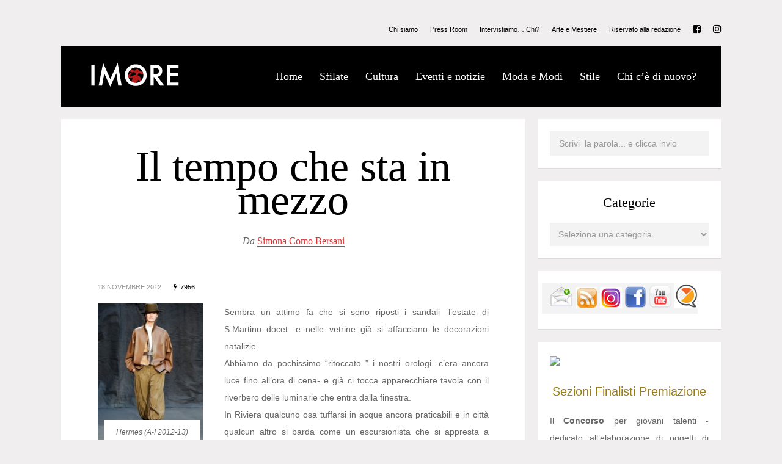

--- FILE ---
content_type: text/html; charset=UTF-8
request_url: https://www.imore.it/rivista/il-tempo-che-sta-in-mezzo/
body_size: 27160
content:
<!DOCTYPE html>
<html lang="it-IT">
	<head>
    	<meta name="viewport" content="width=device-width, initial-scale=1, user-scalable=no">
		<meta charset="UTF-8">
		<title>IMORE &#045; Il tempo che sta in mezzo</title>
        <link rel="icon" href="https://www.imore.it/rivista/wp-content/uploads/2016/09/favicon-2.png">        <link rel="pingback" href="https://www.imore.it/rivista/xmlrpc.php" />
<script>
  (function(i,s,o,g,r,a,m){i['GoogleAnalyticsObject']=r;i[r]=i[r]||function(){
  (i[r].q=i[r].q||[]).push(arguments)},i[r].l=1*new Date();a=s.createElement(o),
  m=s.getElementsByTagName(o)[0];a.async=1;a.src=g;m.parentNode.insertBefore(a,m)
  })(window,document,'script','https://www.google-analytics.com/analytics.js','ga');

  ga('create', 'UA-84155644-1', 'auto');
  ga('send', 'pageview');

</script>
		<meta name='robots' content='max-image-preview:large' />
<link rel='dns-prefetch' href='//fonts.googleapis.com' />
<link rel="alternate" type="application/rss+xml" title="IMORE &raquo; Feed" href="https://www.imore.it/rivista/feed/" />
<link rel="alternate" type="application/rss+xml" title="IMORE &raquo; Feed dei commenti" href="https://www.imore.it/rivista/comments/feed/" />
<link rel="alternate" type="application/rss+xml" title="IMORE &raquo; Il tempo che sta in mezzo Feed dei commenti" href="https://www.imore.it/rivista/il-tempo-che-sta-in-mezzo/feed/" />
<script type="text/javascript">
/* <![CDATA[ */
window._wpemojiSettings = {"baseUrl":"https:\/\/s.w.org\/images\/core\/emoji\/15.0.3\/72x72\/","ext":".png","svgUrl":"https:\/\/s.w.org\/images\/core\/emoji\/15.0.3\/svg\/","svgExt":".svg","source":{"concatemoji":"https:\/\/www.imore.it\/rivista\/wp-includes\/js\/wp-emoji-release.min.js?ver=6.6.2"}};
/*! This file is auto-generated */
!function(i,n){var o,s,e;function c(e){try{var t={supportTests:e,timestamp:(new Date).valueOf()};sessionStorage.setItem(o,JSON.stringify(t))}catch(e){}}function p(e,t,n){e.clearRect(0,0,e.canvas.width,e.canvas.height),e.fillText(t,0,0);var t=new Uint32Array(e.getImageData(0,0,e.canvas.width,e.canvas.height).data),r=(e.clearRect(0,0,e.canvas.width,e.canvas.height),e.fillText(n,0,0),new Uint32Array(e.getImageData(0,0,e.canvas.width,e.canvas.height).data));return t.every(function(e,t){return e===r[t]})}function u(e,t,n){switch(t){case"flag":return n(e,"\ud83c\udff3\ufe0f\u200d\u26a7\ufe0f","\ud83c\udff3\ufe0f\u200b\u26a7\ufe0f")?!1:!n(e,"\ud83c\uddfa\ud83c\uddf3","\ud83c\uddfa\u200b\ud83c\uddf3")&&!n(e,"\ud83c\udff4\udb40\udc67\udb40\udc62\udb40\udc65\udb40\udc6e\udb40\udc67\udb40\udc7f","\ud83c\udff4\u200b\udb40\udc67\u200b\udb40\udc62\u200b\udb40\udc65\u200b\udb40\udc6e\u200b\udb40\udc67\u200b\udb40\udc7f");case"emoji":return!n(e,"\ud83d\udc26\u200d\u2b1b","\ud83d\udc26\u200b\u2b1b")}return!1}function f(e,t,n){var r="undefined"!=typeof WorkerGlobalScope&&self instanceof WorkerGlobalScope?new OffscreenCanvas(300,150):i.createElement("canvas"),a=r.getContext("2d",{willReadFrequently:!0}),o=(a.textBaseline="top",a.font="600 32px Arial",{});return e.forEach(function(e){o[e]=t(a,e,n)}),o}function t(e){var t=i.createElement("script");t.src=e,t.defer=!0,i.head.appendChild(t)}"undefined"!=typeof Promise&&(o="wpEmojiSettingsSupports",s=["flag","emoji"],n.supports={everything:!0,everythingExceptFlag:!0},e=new Promise(function(e){i.addEventListener("DOMContentLoaded",e,{once:!0})}),new Promise(function(t){var n=function(){try{var e=JSON.parse(sessionStorage.getItem(o));if("object"==typeof e&&"number"==typeof e.timestamp&&(new Date).valueOf()<e.timestamp+604800&&"object"==typeof e.supportTests)return e.supportTests}catch(e){}return null}();if(!n){if("undefined"!=typeof Worker&&"undefined"!=typeof OffscreenCanvas&&"undefined"!=typeof URL&&URL.createObjectURL&&"undefined"!=typeof Blob)try{var e="postMessage("+f.toString()+"("+[JSON.stringify(s),u.toString(),p.toString()].join(",")+"));",r=new Blob([e],{type:"text/javascript"}),a=new Worker(URL.createObjectURL(r),{name:"wpTestEmojiSupports"});return void(a.onmessage=function(e){c(n=e.data),a.terminate(),t(n)})}catch(e){}c(n=f(s,u,p))}t(n)}).then(function(e){for(var t in e)n.supports[t]=e[t],n.supports.everything=n.supports.everything&&n.supports[t],"flag"!==t&&(n.supports.everythingExceptFlag=n.supports.everythingExceptFlag&&n.supports[t]);n.supports.everythingExceptFlag=n.supports.everythingExceptFlag&&!n.supports.flag,n.DOMReady=!1,n.readyCallback=function(){n.DOMReady=!0}}).then(function(){return e}).then(function(){var e;n.supports.everything||(n.readyCallback(),(e=n.source||{}).concatemoji?t(e.concatemoji):e.wpemoji&&e.twemoji&&(t(e.twemoji),t(e.wpemoji)))}))}((window,document),window._wpemojiSettings);
/* ]]> */
</script>
<style id='wp-emoji-styles-inline-css' type='text/css'>

	img.wp-smiley, img.emoji {
		display: inline !important;
		border: none !important;
		box-shadow: none !important;
		height: 1em !important;
		width: 1em !important;
		margin: 0 0.07em !important;
		vertical-align: -0.1em !important;
		background: none !important;
		padding: 0 !important;
	}
</style>
<link rel='stylesheet' id='wp-block-library-css' href='https://www.imore.it/rivista/wp-includes/css/dist/block-library/style.min.css?ver=6.6.2' type='text/css' media='all' />
<style id='classic-theme-styles-inline-css' type='text/css'>
/*! This file is auto-generated */
.wp-block-button__link{color:#fff;background-color:#32373c;border-radius:9999px;box-shadow:none;text-decoration:none;padding:calc(.667em + 2px) calc(1.333em + 2px);font-size:1.125em}.wp-block-file__button{background:#32373c;color:#fff;text-decoration:none}
</style>
<style id='global-styles-inline-css' type='text/css'>
:root{--wp--preset--aspect-ratio--square: 1;--wp--preset--aspect-ratio--4-3: 4/3;--wp--preset--aspect-ratio--3-4: 3/4;--wp--preset--aspect-ratio--3-2: 3/2;--wp--preset--aspect-ratio--2-3: 2/3;--wp--preset--aspect-ratio--16-9: 16/9;--wp--preset--aspect-ratio--9-16: 9/16;--wp--preset--color--black: #000000;--wp--preset--color--cyan-bluish-gray: #abb8c3;--wp--preset--color--white: #ffffff;--wp--preset--color--pale-pink: #f78da7;--wp--preset--color--vivid-red: #cf2e2e;--wp--preset--color--luminous-vivid-orange: #ff6900;--wp--preset--color--luminous-vivid-amber: #fcb900;--wp--preset--color--light-green-cyan: #7bdcb5;--wp--preset--color--vivid-green-cyan: #00d084;--wp--preset--color--pale-cyan-blue: #8ed1fc;--wp--preset--color--vivid-cyan-blue: #0693e3;--wp--preset--color--vivid-purple: #9b51e0;--wp--preset--gradient--vivid-cyan-blue-to-vivid-purple: linear-gradient(135deg,rgba(6,147,227,1) 0%,rgb(155,81,224) 100%);--wp--preset--gradient--light-green-cyan-to-vivid-green-cyan: linear-gradient(135deg,rgb(122,220,180) 0%,rgb(0,208,130) 100%);--wp--preset--gradient--luminous-vivid-amber-to-luminous-vivid-orange: linear-gradient(135deg,rgba(252,185,0,1) 0%,rgba(255,105,0,1) 100%);--wp--preset--gradient--luminous-vivid-orange-to-vivid-red: linear-gradient(135deg,rgba(255,105,0,1) 0%,rgb(207,46,46) 100%);--wp--preset--gradient--very-light-gray-to-cyan-bluish-gray: linear-gradient(135deg,rgb(238,238,238) 0%,rgb(169,184,195) 100%);--wp--preset--gradient--cool-to-warm-spectrum: linear-gradient(135deg,rgb(74,234,220) 0%,rgb(151,120,209) 20%,rgb(207,42,186) 40%,rgb(238,44,130) 60%,rgb(251,105,98) 80%,rgb(254,248,76) 100%);--wp--preset--gradient--blush-light-purple: linear-gradient(135deg,rgb(255,206,236) 0%,rgb(152,150,240) 100%);--wp--preset--gradient--blush-bordeaux: linear-gradient(135deg,rgb(254,205,165) 0%,rgb(254,45,45) 50%,rgb(107,0,62) 100%);--wp--preset--gradient--luminous-dusk: linear-gradient(135deg,rgb(255,203,112) 0%,rgb(199,81,192) 50%,rgb(65,88,208) 100%);--wp--preset--gradient--pale-ocean: linear-gradient(135deg,rgb(255,245,203) 0%,rgb(182,227,212) 50%,rgb(51,167,181) 100%);--wp--preset--gradient--electric-grass: linear-gradient(135deg,rgb(202,248,128) 0%,rgb(113,206,126) 100%);--wp--preset--gradient--midnight: linear-gradient(135deg,rgb(2,3,129) 0%,rgb(40,116,252) 100%);--wp--preset--font-size--small: 13px;--wp--preset--font-size--medium: 20px;--wp--preset--font-size--large: 36px;--wp--preset--font-size--x-large: 42px;--wp--preset--spacing--20: 0.44rem;--wp--preset--spacing--30: 0.67rem;--wp--preset--spacing--40: 1rem;--wp--preset--spacing--50: 1.5rem;--wp--preset--spacing--60: 2.25rem;--wp--preset--spacing--70: 3.38rem;--wp--preset--spacing--80: 5.06rem;--wp--preset--shadow--natural: 6px 6px 9px rgba(0, 0, 0, 0.2);--wp--preset--shadow--deep: 12px 12px 50px rgba(0, 0, 0, 0.4);--wp--preset--shadow--sharp: 6px 6px 0px rgba(0, 0, 0, 0.2);--wp--preset--shadow--outlined: 6px 6px 0px -3px rgba(255, 255, 255, 1), 6px 6px rgba(0, 0, 0, 1);--wp--preset--shadow--crisp: 6px 6px 0px rgba(0, 0, 0, 1);}:where(.is-layout-flex){gap: 0.5em;}:where(.is-layout-grid){gap: 0.5em;}body .is-layout-flex{display: flex;}.is-layout-flex{flex-wrap: wrap;align-items: center;}.is-layout-flex > :is(*, div){margin: 0;}body .is-layout-grid{display: grid;}.is-layout-grid > :is(*, div){margin: 0;}:where(.wp-block-columns.is-layout-flex){gap: 2em;}:where(.wp-block-columns.is-layout-grid){gap: 2em;}:where(.wp-block-post-template.is-layout-flex){gap: 1.25em;}:where(.wp-block-post-template.is-layout-grid){gap: 1.25em;}.has-black-color{color: var(--wp--preset--color--black) !important;}.has-cyan-bluish-gray-color{color: var(--wp--preset--color--cyan-bluish-gray) !important;}.has-white-color{color: var(--wp--preset--color--white) !important;}.has-pale-pink-color{color: var(--wp--preset--color--pale-pink) !important;}.has-vivid-red-color{color: var(--wp--preset--color--vivid-red) !important;}.has-luminous-vivid-orange-color{color: var(--wp--preset--color--luminous-vivid-orange) !important;}.has-luminous-vivid-amber-color{color: var(--wp--preset--color--luminous-vivid-amber) !important;}.has-light-green-cyan-color{color: var(--wp--preset--color--light-green-cyan) !important;}.has-vivid-green-cyan-color{color: var(--wp--preset--color--vivid-green-cyan) !important;}.has-pale-cyan-blue-color{color: var(--wp--preset--color--pale-cyan-blue) !important;}.has-vivid-cyan-blue-color{color: var(--wp--preset--color--vivid-cyan-blue) !important;}.has-vivid-purple-color{color: var(--wp--preset--color--vivid-purple) !important;}.has-black-background-color{background-color: var(--wp--preset--color--black) !important;}.has-cyan-bluish-gray-background-color{background-color: var(--wp--preset--color--cyan-bluish-gray) !important;}.has-white-background-color{background-color: var(--wp--preset--color--white) !important;}.has-pale-pink-background-color{background-color: var(--wp--preset--color--pale-pink) !important;}.has-vivid-red-background-color{background-color: var(--wp--preset--color--vivid-red) !important;}.has-luminous-vivid-orange-background-color{background-color: var(--wp--preset--color--luminous-vivid-orange) !important;}.has-luminous-vivid-amber-background-color{background-color: var(--wp--preset--color--luminous-vivid-amber) !important;}.has-light-green-cyan-background-color{background-color: var(--wp--preset--color--light-green-cyan) !important;}.has-vivid-green-cyan-background-color{background-color: var(--wp--preset--color--vivid-green-cyan) !important;}.has-pale-cyan-blue-background-color{background-color: var(--wp--preset--color--pale-cyan-blue) !important;}.has-vivid-cyan-blue-background-color{background-color: var(--wp--preset--color--vivid-cyan-blue) !important;}.has-vivid-purple-background-color{background-color: var(--wp--preset--color--vivid-purple) !important;}.has-black-border-color{border-color: var(--wp--preset--color--black) !important;}.has-cyan-bluish-gray-border-color{border-color: var(--wp--preset--color--cyan-bluish-gray) !important;}.has-white-border-color{border-color: var(--wp--preset--color--white) !important;}.has-pale-pink-border-color{border-color: var(--wp--preset--color--pale-pink) !important;}.has-vivid-red-border-color{border-color: var(--wp--preset--color--vivid-red) !important;}.has-luminous-vivid-orange-border-color{border-color: var(--wp--preset--color--luminous-vivid-orange) !important;}.has-luminous-vivid-amber-border-color{border-color: var(--wp--preset--color--luminous-vivid-amber) !important;}.has-light-green-cyan-border-color{border-color: var(--wp--preset--color--light-green-cyan) !important;}.has-vivid-green-cyan-border-color{border-color: var(--wp--preset--color--vivid-green-cyan) !important;}.has-pale-cyan-blue-border-color{border-color: var(--wp--preset--color--pale-cyan-blue) !important;}.has-vivid-cyan-blue-border-color{border-color: var(--wp--preset--color--vivid-cyan-blue) !important;}.has-vivid-purple-border-color{border-color: var(--wp--preset--color--vivid-purple) !important;}.has-vivid-cyan-blue-to-vivid-purple-gradient-background{background: var(--wp--preset--gradient--vivid-cyan-blue-to-vivid-purple) !important;}.has-light-green-cyan-to-vivid-green-cyan-gradient-background{background: var(--wp--preset--gradient--light-green-cyan-to-vivid-green-cyan) !important;}.has-luminous-vivid-amber-to-luminous-vivid-orange-gradient-background{background: var(--wp--preset--gradient--luminous-vivid-amber-to-luminous-vivid-orange) !important;}.has-luminous-vivid-orange-to-vivid-red-gradient-background{background: var(--wp--preset--gradient--luminous-vivid-orange-to-vivid-red) !important;}.has-very-light-gray-to-cyan-bluish-gray-gradient-background{background: var(--wp--preset--gradient--very-light-gray-to-cyan-bluish-gray) !important;}.has-cool-to-warm-spectrum-gradient-background{background: var(--wp--preset--gradient--cool-to-warm-spectrum) !important;}.has-blush-light-purple-gradient-background{background: var(--wp--preset--gradient--blush-light-purple) !important;}.has-blush-bordeaux-gradient-background{background: var(--wp--preset--gradient--blush-bordeaux) !important;}.has-luminous-dusk-gradient-background{background: var(--wp--preset--gradient--luminous-dusk) !important;}.has-pale-ocean-gradient-background{background: var(--wp--preset--gradient--pale-ocean) !important;}.has-electric-grass-gradient-background{background: var(--wp--preset--gradient--electric-grass) !important;}.has-midnight-gradient-background{background: var(--wp--preset--gradient--midnight) !important;}.has-small-font-size{font-size: var(--wp--preset--font-size--small) !important;}.has-medium-font-size{font-size: var(--wp--preset--font-size--medium) !important;}.has-large-font-size{font-size: var(--wp--preset--font-size--large) !important;}.has-x-large-font-size{font-size: var(--wp--preset--font-size--x-large) !important;}
:where(.wp-block-post-template.is-layout-flex){gap: 1.25em;}:where(.wp-block-post-template.is-layout-grid){gap: 1.25em;}
:where(.wp-block-columns.is-layout-flex){gap: 2em;}:where(.wp-block-columns.is-layout-grid){gap: 2em;}
:root :where(.wp-block-pullquote){font-size: 1.5em;line-height: 1.6;}
</style>
<link rel='stylesheet' id='font-playfair-css' href='https://www.imore.it/rivista/wp-content/themes/metz/css/fonts/font-playfair.css?ver=6.6.2' type='text/css' media='all' />
<link rel='stylesheet' id='font-arial-css' href='https://www.imore.it/rivista/wp-content/themes/metz/css/fonts/font-arial.css?ver=6.6.2' type='text/css' media='all' />
<link rel='stylesheet' id='reset-css' href='https://www.imore.it/rivista/wp-content/themes/metz/css/reset.css?ver=6.6.2' type='text/css' media='all' />
<link rel='stylesheet' id='style-css' href='https://www.imore.it/rivista/wp-content/themes/metz/style.css?ver=6.6.2' type='text/css' media='all' />
<link rel='stylesheet' id='font-awesome-css' href='https://www.imore.it/rivista/wp-content/themes/metz/css/font-awesome.min.css?ver=4.3.0' type='text/css' media='all' />
<link rel='stylesheet' id='montserrat-css' href='http://fonts.googleapis.com/css?family=Montserrat&#038;subset=latin&#038;ver=6.6.2' type='text/css' media='all' />
<link rel='stylesheet' id='font-css' href='http://fonts.googleapis.com/css?family=Playfair+Display%3A400%2C400italic&#038;subset=latin%2Clatin-ext&#038;ver=6.6.2' type='text/css' media='all' />
<link rel='stylesheet' id='bxslider-css' href='https://www.imore.it/rivista/wp-content/themes/metz/css/jquery.bxslider.css?ver=6.6.2' type='text/css' media='all' />
<link rel='stylesheet' id='responsive-css' href='https://www.imore.it/rivista/wp-content/themes/metz/css/responsive.css?ver=6.6.2' type='text/css' media='all' />
<link rel='stylesheet' id='slicknav-css' href='https://www.imore.it/rivista/wp-content/themes/metz/css/slicknav.css?ver=6.6.2' type='text/css' media='all' />
<link rel='stylesheet' id='dkpdf-frontend-css' href='https://www.imore.it/rivista/wp-content/plugins/dk-pdf/assets/css/frontend.css?ver=1.9.6' type='text/css' media='all' />
<link rel='stylesheet' id='colorbox-css' href='https://www.imore.it/rivista/wp-content/plugins/lightbox-gallery/colorbox/example1/colorbox.css?ver=6.6.2' type='text/css' media='all' />
<script type="text/javascript">
// <![CDATA[
var colorbox_settings = {};
// ]]>
</script>
<script type="text/javascript" src="https://www.imore.it/rivista/wp-includes/js/jquery/jquery.min.js?ver=3.7.1" id="jquery-core-js"></script>
<script type="text/javascript" src="https://www.imore.it/rivista/wp-includes/js/jquery/jquery-migrate.min.js?ver=3.4.1" id="jquery-migrate-js"></script>
<script type="text/javascript" src="https://www.imore.it/rivista/wp-content/plugins/lightbox-gallery/js/jquery.colorbox.js?ver=6.6.2" id="colorbox-js"></script>
<script type="text/javascript" src="https://www.imore.it/rivista/wp-content/plugins/lightbox-gallery/js/jquery.tooltip.js?ver=6.6.2" id="tooltip-js"></script>
<script type="text/javascript" src="https://www.imore.it/rivista/wp-content/plugins/lightbox-gallery/lightbox-gallery.js?ver=6.6.2" id="lightbox-gallery-js"></script>
<link rel="https://api.w.org/" href="https://www.imore.it/rivista/wp-json/" /><link rel="alternate" title="JSON" type="application/json" href="https://www.imore.it/rivista/wp-json/wp/v2/posts/27540" /><link rel="EditURI" type="application/rsd+xml" title="RSD" href="https://www.imore.it/rivista/xmlrpc.php?rsd" />
<meta name="generator" content="WordPress 6.6.2" />
<link rel="canonical" href="https://www.imore.it/rivista/il-tempo-che-sta-in-mezzo/" />
<link rel='shortlink' href='https://www.imore.it/rivista/?p=27540' />
<link rel="alternate" title="oEmbed (JSON)" type="application/json+oembed" href="https://www.imore.it/rivista/wp-json/oembed/1.0/embed?url=https%3A%2F%2Fwww.imore.it%2Frivista%2Fil-tempo-che-sta-in-mezzo%2F" />
<link rel="alternate" title="oEmbed (XML)" type="text/xml+oembed" href="https://www.imore.it/rivista/wp-json/oembed/1.0/embed?url=https%3A%2F%2Fwww.imore.it%2Frivista%2Fil-tempo-che-sta-in-mezzo%2F&#038;format=xml" />
<link rel="stylesheet" type="text/css" href="https://www.imore.it/rivista/wp-content/plugins/lightbox-gallery/lightbox-gallery.css" />
	
	<style type="text/css">
			
		/* General */
		body { background-color: #f0eeee; }		
		abbr, pre { background-color: #f3f3f3; }
		abbr.required { background: transparent; }
		table, th, td, pre { border-color: #f3f3f3; }
	
						
			.main-container-outer,
			.header-widgets-container { max-width: 1120px; }
			.leaderboard-inner { max-width: 1080px; }
				
				/* */
		
		/* Misc */
		.filter-bar { background-color: #000; }		
		.filter-bar-content { color: #FFF; }
		.nothing-found { background-color: #FFF; color: #000; }
		.page-with-no-image { color: #000; }
		#googleMap { height: 500px; }
		.leaderboard-inner,
		.leaderboard-inner-afs { background-color: #FFF; }
		/* */	
			
		/* Post Formats */		
				
		.author-box-outer { background-color: #FFF; color: #666; }
		.author-box-outer a,
		.author-box-outer a:visited { opacity: 1; color: #dd3333; }
		.author-links a,
		.author-links a:visited { opacity: 1; color: #999; }
		
		article.post { background-color: #FFF; border-color: #CCC; border-width: 0px; }
		article .wp-caption p.wp-caption-text { background-color: #FFF; }
		article.post .tag-bar,
		article.post .paging-bar,
		article.post .category-bar,
		article.post .tag-bar a,
		article.post .tag-bar a:visited,
		article.post .category-bar a,
		article.post .category-bar a:visited,
		article.post blockquote,
		.wpcf7-form-control-wrap span,
		.wpcf7-form p,
		.wpcf7-response-output,
		.wpcf7-mail-sent-ok { color: #999; }
		article.post .chief-hdr,
		article.post .chief-hdr a,
		article.post .chief-hdr a:visited,
		article.post .date-bar,
		article.post .date-bar a,
		article.post .date-bar a:visited { color: #000; }
		.bx-wrapper .bx-pager.bx-default-pager a,
		.bx-wrapper .bx-pager.bx-default-pager a:hover,
		.bx-wrapper .bx-pager.bx-default-pager a.active { background-color: #000; }
		article.post .author-bar,
		article.post div.the-content { color: #666; }
		article.post .social-bar a,
		article.post .social-bar a:visited { color: #dd3333; }
		article.post blockquote { border-left-color: #dd3333; }
		article.post .the-content a,
		article.post .the-content a:visited,
		article.post .paging-bar a,
		article.post .paging-bar a:visited,
		var,
		.wpcf7-form .wpcf7-submit { color: #dd3333; }
		.wpcf7-form .wpcf7-submit:hover { color: #FFF; background-color: #dd3333; border-color: #dd3333; }
		.excerpt-teaser { color: #000; }
		article.post .author-bar a,
		article.post .author-bar a:visited { color: #dd3333; border-bottom: 1px solid; border-bottom-color: #dd3333; }
		article.post .btnReadMore a,
		article.post .btnReadMore a:visited { background-color: #FFF; border-color: #000; color: #000; }
		article.post .btnReadMore a:hover { background-color: #000; color: #FFF; }
		article.post .post-styleB a,
		article.post .post-styleB a:visited { color: #000; }
		input,
		textarea,
		select,
		.social-bg { background-color: #f3f3f3; color: #999; }
		article.post hr { background-color: #f3f3f3; color: #f3f3f3; }
		article.post a.date-a,
		article.post a.date-a:visited { color: #999; }
		.social-bar { border: 1px solid #f3f3f3; }
		a .page-navi-btn,
		a .page-navi-btn:visited { background-color: #000; color: #FFF; }
		a .page-navi-btn:hover { background-color: #FFF; color: #000; }
		span.page-numbers.dots,
		span.page-numbers.current,
		.pagenavi a.page-numbers,
		.pagenavi a.page-numbers:visited { color: #000; }
		.pagenavi a.next.page-numbers,
		.pagenavi a.prev.page-numbers { background-color: #000; border-color: #000; color: #FFF; }
		.pagenavi a.next.page-numbers:hover,
		.pagenavi a.prev.page-numbers:hover { background-color: #FFF; color: #000; }
		
					
			.zig-zag:after {
				background-color: #dadada;
				display: block; 
				bottom: 0px;
				left: 0px;
				width: 100%;
				height: 1px;
			}
			
			.comments-container.zig-zag:after {
				background-color: #dadada;
			}
		
				
		/* */
		
		/* Related Posts & Post Comments */		
		.comments-container { background-color: #FFF; }
		.comments { color: #666; }
		.comment-reply-title,
		.comments .comments-hdr,
		.comment-author-name { color: #000; }		
		.rp-a-without-image { background: rgba(235,228,202,1); }
		.related-posts a > div.related-post-item-header-a .rpih-inner-a,
		.related-posts a:visited > div.related-post-item-header-a .rpih-inner-a,
		.related-posts a > div.related-post-item-header-b .rpih-inner-b,
		.related-posts a:visited > div.related-post-item-header-b .rpih-inner-b { background: rgba(235,228,202,1); color: #756c4c; }
		.related-posts a:hover > div.related-post-item-header-a .rpih-inner-a,
		.related-posts a:hover > div.related-post-item-header-b .rpih-inner-b { background: rgba(117,108,76, 1); color: #ebe4ca; }
		.comments .comment-text { border-top: 1px solid #e3e3e3; }
		.form-submit .submit,
		.comments a,
		.comments a:visited { color: #9b7d16; }
		.comments-paging .page-numbers.current,
		.comment-date,
		.comment-awaiting,
		.must-log-in,
		.logged-in-as,
		.comment-input-hdr,
		.comments-num { color: #999; }
		.comments input,
		.comments textarea,
		.comments select { background-color: #f3f3f3; color: #999; }
		.comment-content span.bButton a,
		.comment-content span.bButton a:visited,
		.comment-respond .form-submit .submit { background-color: #FFF; border-color: #000; color: #000; }
		.comment-content span.bButton a:hover,
		.comment-respond .form-submit .submit:hover { background-color: #000; color: #FFF; }		
		/* */
													
		/* Menu & Header */
		.slicknav_menu,
		#sticky-menu-container { background-color: #000; }		
		.slicknav_menu .slicknav_icon-bar { background-color: #FFF; }				
		.slicknav_menu a,
		.slicknav_menu a:visited { color: #FFF; }
		.slicknav_menu a:hover { color: #d33333; }
		
		.logo-text a,
		.logo-text a:visited { color: #FFF; }
		
		.header-menu-outer { margin-bottom: 10px; }
		.header-menu-outer a,
		.header-menu-outer a:visited { color: #000; }
		.header-menu-outer a:hover { color: #d33333; }
		
		.site-nav2 a,
		.site-nav2 a:visited { color: #FFF; }
		.site-nav2 a:hover { color: #d33333; }
		.site-nav2 li ul { background-color: #000; }
		
		.site-top-outer { background-color: #000; padding: 0 40px 0 40px; }
		.site-logo-container img { display: block; }
		
				
		.site-logo-outer { font-size: 0;  }
		.site-logo-container { display: inline-block; padding: 40px 0 0 0; }
		.site-menu-outer { display: none; }
		
		@media all and (min-width: 1000px) {
			
			.site-top-container { display: table; }
			.site-logo-outer { display: table-cell; vertical-align: middle; }
			.site-logo-container { padding: 0; }
			.site-menu-outer { display: table-cell; vertical-align: middle; width: 100%; }
			
		}
				
				
			.top-bar-outer { max-width: 1120px; }
			.leaderboard-inner-afs { max-width: 1080px; }
		
				/* */
		
		/* Slider Colors */
		.slider-caption { color: #000; }
		.slider-button a,
		article.post .slider-button a,
		.slider-button a:visited,
		article.post .slider-button a:visited { color: #FFF; border-color: #000; background-color: #000; }
		article.post .slider-button a:hover,
		.slider-button a:hover { color: #000; background-color: #FFF; }
		.slide-info-inner { color: #000; }
		.slide-text { background: rgba(255,255,255,0.5); }
		
				
			.metz-slider-container { display: block; }
		
				/* */						
		
		/* Sidebar & Home Widgets */
		.widget-item,
		.textwidget { color: #666; }
		.widget-item a,
		.widget-item a:visited,
		.textwidget a,
		.textwidget a:visited { color: #9b7d16; }
		.widget-item a:hover,
		.widget-item .textwidget a:hover { color: #000; }
		
		#wp-calendar { border-color: #f3f3f3; color: #666; }
		#wp-calendar caption { background-color: #f3f3f3; color: #999; }		
		#wp-calendar tfoot td#prev a:hover,
		#wp-calendar tfoot td#next a:hover { color: #000; }
		
		.wp-tag-cloud li a,
		.wp-tag-cloud li a:visited { background-color: #9bbba1; border-color: #9bbba1; color: #FFF; }				
		.wp-tag-cloud li a:hover { background-color: #FFF; color: #9bbba1; }
		
		.widget-item input,
		.widget-item textarea,
		.widget-item select { background-color: #f3f3f3; color: #999; }
		
		.widget-item abbr { background-color: #f3f3f3; }
		
		.widget-item h2,
		.widget-date-bar,
		.widget-date-bar a,
		.widget-date-bar a:visited,
		.recent-comment-author { color: #000; }
				
		.widget-item-opt-hdr,
		.widget-date-bar a.date-a,
		.recent-comment-hdr a,
		.recent-comment-hdr a:visited { color: #999; }
		.recent-comment-item { border-bottom-color: rgba(153,153,153, 0.2); }
		.widget-item { background-color: #FFF; }
				
		.widget-item.zig-zag:after { background-color: #dadada; }
		
		.woo-p-widget-inner a { color: #000 !important; }
		/* */
		
		/* Footer */
		.footer-box { background-color: #000; }
		.footer-text { color: #000; }
		.site-footer a,
		.site-footer a:visited { color: #000; }
		.site-footer a:hover { color: #dd3333; }
		
		a.a-top,
		a.a-top:visited { background-color: #000; border-color: #FFF; color: #FFF; }
		a.a-top:hover { background-color: #FFF; color: #000; }
		
		.widget-item-footer,
		.widget-item-footer .textwidget { color: #e5ecee; }
		.widget-item-footer a,
		.widget-item-footer a:visited,
		.widget-item-footer .textwidget a,
		.widget-item-footer .textwidget a:visited { color: #6fc4d4; }
		.widget-item-footer a:hover,
		.widget-item-footer .textwidget a:hover { color: #FFF; }
		
		.widget-item-footer #wp-calendar { border-color: #f3f3f3; color: #e5ecee; }
		.widget-item-footer #wp-calendar caption { background-color: #f3f3f3; color: #999; }		
		.widget-item-footer #wp-calendar tfoot td#prev a:hover,
		.widget-item-footer #wp-calendar tfoot td#next a:hover { color: #FFF; }
		
		.widget-item-footer .wp-tag-cloud li a,
		.widget-item-footer .wp-tag-cloud li a:visited { background-color: #e5ecee; border-color: #e5ecee; color: #57818d; }				
		.widget-item-footer .wp-tag-cloud li a:hover { background-color: #57818d; color: #e5ecee; }
		
		.widget-item-footer input,
		.widget-item-footer textarea,
		.widget-item-footer select { background-color: #f3f3f3; color: #999; }
		
		.widget-item-footer abbr { background-color: #f3f3f3; }
		
		.widget-item-footer h2,
		.widget-item-footer .widget-date-bar,
		.widget-item-footer .widget-date-bar a,
		.widget-item-footer .widget-date-bar a:visited,
		.widget-item-footer .recent-comment-author { color: #FFF; }
		
		.widget-item-footer .widget-item-opt-hdr,
		.widget-item-footer .widget-date-bar a.date-a,
		.widget-item-footer .recent-comment-hdr a,
		.widget-item-footer .recent-comment-hdr a { color: #999; }
		.widget-item-footer .recent-comment-item { border-bottom-color: rgba(153,153,153, 0.2); }
		.widget-item-footer { background-color: #000; }
		
		.widget-item-footer.zig-zag:after { background-color: #000; }
				
				
			.site-footer { max-width: 1120px; }
		
				/* */
		
		/* UPPERCASE */
				
		.wp-tag-cloud li,
		.social-widget-button-text,
		.date-bar,
		.tag-bar,
		.category-bar,
		.widget-date-bar,
		.widget-date-bar-b,
		.comment-date,
		.post-password-form input[type="submit"],
		.filter-bar-content,
		a.woocommerce-review-link,
		a.woocommerce-review-link:visited,
		.woocommerce-result-count,
		.button.add_to_cart_button.product_type_variable,
		.button.add_to_cart_button.product_type_simple,
		button.single_add_to_cart_button.button.alt,
		.woocommerce .woocommerce-message a.button,
		.woocommerce .woocommerce-message a.button:visited,
		.woocommerce #review_form #respond .form-submit input.submit,
		ul.products li a.added_to_cart.wc-forward,
		.woocommerce #respond input#submit,
		.woocommerce a.button,
		.woocommerce button.button,
		.woocommerce input.button,
		.posted_in a,
		.posted_in a:visited,
		.tagged_as a,
		.tagged_as a:visited,
		.woocommerce span.onsale,
		.woocommerce a.reset_variations,
		.woocommerce a.reset_variations:visited,
		.woocommerce a.shipping-calculator-button,
		.woocommerce a.shipping-calculator-button:visited,
		.woocommerce a.woocommerce-remove-coupon,
		.woocommerce a.woocommerce-remove-coupon:visited,
		p.stock.out-of-stock,
		p.stock.in-stock,
		.woocommerce a.edit,
		.woocommerce a.edit:visited,
		div.price_slider_amount button,
		.woocommerce div.product .woocommerce-tabs ul.tabs li,
		.woocommerce #reviews #comments ol.commentlist li .comment-text p.meta time[itemprop="datePublished"],
		.woocommerce #respond label,
		.woocommerce p.form-row label,
		.woo-p-widget a.added_to_cart.wc-forward,
		.woo-p-widget .product_type_simple,
		.mc4wp-checkbox-registration_form label,
		.slider-date,
		.author-links { text-transform: uppercase; }
		
				/* */
		
		/* Woo Commerce */
		.brnhmbx-wc-outer {
			background-color: #FFF;
			color: #666;
		}
		
		.brnhmbx-wc-outer h1,		
		.brnhmbx-wc-outer h2,
		.brnhmbx-wc-outer h3,
		.star-rating,
		p.stars span a,
		.amount,
		.price ins,
		.products li a h3,
		.woocommerce #reviews #comments ol.commentlist li .comment-text p.meta strong[itemprop="author"] {
			color: #000;
		}
		
		a.woocommerce-review-link,
		a.woocommerce-review-link:visited,
		.woocommerce-result-count {
			color: #999;
		}
		
		.woocommerce .woocommerce-error,
		.woocommerce .woocommerce-info,
		.woocommerce .woocommerce-message {
			background-color: #f3f3f3;
		}
		
		.button.add_to_cart_button.product_type_variable,
		.button.add_to_cart_button.product_type_simple,
		button.single_add_to_cart_button.button.alt,
		.woocommerce .woocommerce-message a.button,
		.woocommerce .woocommerce-message a.button:visited,
		.woocommerce #review_form #respond .form-submit input.submit,
		ul.products li a.added_to_cart.wc-forward,
		.woo-p-widget a.added_to_cart.wc-forward,
		.woo-p-widget .product_type_simple {
			border-color: #000;
			background-color: #FFF;
			color: #000;
		}
		
		.woo-p-widget .product_type_simple {
			color: #000 !important;
		}
		
		.woocommerce #respond input#submit,
		.woocommerce a.button,
		.woocommerce button.button,
		.woocommerce input.button {
			border-color: #000;
			background-color: #FFF !important;
			color: #000 !important;
		}
		
		.button.add_to_cart_button.product_type_variable:hover,
		.button.add_to_cart_button.product_type_simple:hover,
		button.single_add_to_cart_button.button.alt:hover,
		.woocommerce .woocommerce-message a.button:hover,
		.woocommerce #review_form #respond .form-submit input.submit:hover,
		ul.products li a.added_to_cart.wc-forward:hover,
		.woo-p-widget a.added_to_cart.wc-forward:hover,
		.woo-p-widget .product_type_simple:hover {
			background-color: #000 !important;
			color: #FFF !important;
			opacity: 1;
		}
		
		.woocommerce #respond input#submit:hover,
		.woocommerce a.button:hover,
		.woocommerce button.button:hover,
		.woocommerce input.button:hover {
			background-color: #000 !important;
			color: #FFF !important;
			opacity: 1;
		}
		
		.price del,
		a .price del,
		.price del span.amount {
			color: #000 !important;
		}		
		
		div.quantity input.input-text.qty.text {
			border-color: #000;
		}
				
		.posted_in a,
		.posted_in a:visited,
		.tagged_as a,
		.tagged_as a:visited {
			color: #999;
		}
		
		.woocommerce span.onsale {
			background-color: #000;
			color: #FFF;
		}
		
		.woocommerce a.reset_variations,
		.woocommerce a.reset_variations:visited,
		.woocommerce a.shipping-calculator-button,
		.woocommerce a.shipping-calculator-button:visited,
		.woocommerce a.woocommerce-remove-coupon,
		.woocommerce a.woocommerce-remove-coupon:visited,
		p.stock.out-of-stock,
		p.stock.in-stock,
		.woocommerce a.edit,
		.woocommerce a.edit:visited,
		div.price_slider_amount button {
			color: #dd3333;
		}
				
		.woocommerce div.product .woocommerce-tabs ul.tabs:before {
			border-color: #f3f3f3;
		}
		
		.woocommerce div.product .woocommerce-tabs ul.tabs li {
			background-color: #f3f3f3;
			border-color: #f3f3f3;
		}
		
		.woocommerce div.product .woocommerce-tabs ul.tabs li a,
		.woocommerce div.product .woocommerce-tabs ul.tabs li a:visited,
		.woocommerce div.product .woocommerce-tabs ul.tabs li a:hover {
			font-weight: normal;
			color: #999;
		}
		
		.woocommerce div.product .woocommerce-tabs ul.tabs li.active,
		.woocommerce div.product .woocommerce-tabs ul.tabs li.active a:hover {
			background-color: #FFF;
			color: #000;
		}
				
		.woocommerce #reviews #comments ol.commentlist li .comment-text p.meta time[itemprop="datePublished"],
		.woocommerce #respond label,
		.woocommerce p.form-row label {
			color: #999;
		}
		
		.woocommerce #reviews #comments ol.commentlist li .comment-text div.description {
			border-color: #f3f3f3;
		}
		
		.order-info mark {
			background-color: #f3f3f3;
		}
		
		.select2-results {
			color: #666;
		}
		
		.select2-results .select2-highlighted {
			background-color: #f3f3f3;
			color: #666;
		}
		
		.woocommerce-checkout #payment div.payment_box {
			background-color: #FFF;
			color: #666;
		}
		
		.woocommerce-checkout #payment div.payment_box:before {
			border: 12px solid #FFF;
			border-right-color: transparent;
			border-left-color: transparent;
			border-top-color: transparent;
		}
		
		.woocommerce-checkout #payment{
			background: #f3f3f3;
		}
		
		.woocommerce-message a {
			color: #dd3333;
		}
		
		/* Price Filter Widget */
		.woocommerce .widget_price_filter .ui-slider .ui-slider-handle,
		.woocommerce .widget_price_filter .ui-slider .ui-slider-range {
			background-color: #dd3333;
		}
		
		.woocommerce .widget_price_filter .price_slider_wrapper .ui-widget-content {
			background-color: #f3f3f3;
		}
		/* */
		
		/* Mail Chimp */		
		.mc4wp-checkbox-registration_form label,
		.mc4wp-form label {
			color: #999;
		}
		
		.widget-item .mc4wp-form label {
			color: #999;
		}
		
		.mc4wp-form input[type="submit"] { color: #dd3333; }
		.mc4wp-form input[type="submit"]:hover { color: #FFF; background-color: #dd3333; border-color: #dd3333; }
		
		.widget-item .mc4wp-form input[type="submit"] { color: #9b7d16; }
		.widget-item .mc4wp-form input[type="submit"]:hover { color: #FFF; background-color: #9b7d16; border-color: #9b7d16; }
						
		/* */
				
							    
    </style>
	
<style type="text/css">.recentcomments a{display:inline !important;padding:0 !important;margin:0 !important;}</style><link rel="icon" href="https://www.imore.it/rivista/wp-content/uploads/2016/09/cropped-logoimore-80x80.png" sizes="32x32" />
<link rel="icon" href="https://www.imore.it/rivista/wp-content/uploads/2016/09/cropped-logoimore-300x300.png" sizes="192x192" />
<link rel="apple-touch-icon" href="https://www.imore.it/rivista/wp-content/uploads/2016/09/cropped-logoimore-300x300.png" />
<meta name="msapplication-TileImage" content="https://www.imore.it/rivista/wp-content/uploads/2016/09/cropped-logoimore-300x300.png" />
	


<meta name="google-site-verification" content="Re90jMbXZes4lAxCirMahH3Ns7UQZUBXoj8O7mtTsXI" />



</head>
	
<body class="post-template-default single single-post postid-27540 single-format-standard">

	<div class="hiddenInfo">
    	<span id="mapInfo_Zoom">15</span>
		<span id="mapInfo_coorN">49.0138</span>
		<span id="mapInfo_coorE">8.38624</span>
    	<span id="bxInfo_Controls">arrow</span>
        <span id="bxInfo_Auto">0</span>
        <span id="bxInfo_Controls_Main">arrow</span>
        <span id="bxInfo_Auto_Main">1</span>
        <span id="bxInfo_Pause">4000</span>
        <span id="bxInfo_Infinite">1</span>
        <span id="bxInfo_Random">0</span>
        <span id="bxInfo_Mode">horizontal</span>
        <span id="siteUrl">https://www.imore.it/rivista</span>
        <span id="trigger-sticky-value">300</span>
    </div>
    
	<!-- Sticky Header -->
    <div id="sticky-menu-container">
    <!-- sticky-menu-inner -->
    <div class="clearfix sticky-menu-inner">
    
    	        
            <div class="table-cell-middle">    
				<div class="sticky-logo"><a href="https://www.imore.it/rivista"><img alt="" src="https://www.imore.it/rivista/wp-content/uploads/2016/09/imore-logo-3.png" /></a></div>        
            </div>
        
                
        <div class="site-nav2 sticky-extra playfair"><ul id="site-menu-sticky" class="menu"><li id="menu-item-35866" class="menu-item menu-item-type-custom menu-item-object-custom menu-item-home menu-item-35866"><a href="https://www.imore.it/rivista/">Home</a></li>
<li id="menu-item-35907" class="menu-item menu-item-type-taxonomy menu-item-object-category menu-item-has-children menu-item-35907"><a href="https://www.imore.it/rivista/category/speciale-sfilate/">Sfilate</a>
<ul class="sub-menu">
	<li id="menu-item-35908" class="menu-item menu-item-type-taxonomy menu-item-object-category menu-item-has-children menu-item-35908"><a href="https://www.imore.it/rivista/category/speciale-sfilate/milano-speciale-sfilate/">Milano Donna</a>
	<ul class="sub-menu">
		<li id="menu-item-35922" class="menu-item menu-item-type-taxonomy menu-item-object-category menu-item-35922"><a href="https://www.imore.it/rivista/category/speciale-sfilate/milano-speciale-sfilate/mi-donna/2013-14-ai-mi-donna/">2013-14 A/I MI Donna</a></li>
		<li id="menu-item-35921" class="menu-item menu-item-type-taxonomy menu-item-object-category menu-item-35921"><a href="https://www.imore.it/rivista/category/speciale-sfilate/milano-speciale-sfilate/mi-donna/2013-pe-mi-donna/">2013 P/E Mi Donna</a></li>
		<li id="menu-item-35919" class="menu-item menu-item-type-taxonomy menu-item-object-category menu-item-35919"><a href="https://www.imore.it/rivista/category/speciale-sfilate/milano-speciale-sfilate/mi-donna/2012-pe-mi-donna/">2012 P/E MI Donna</a></li>
		<li id="menu-item-35920" class="menu-item menu-item-type-taxonomy menu-item-object-category menu-item-35920"><a href="https://www.imore.it/rivista/category/speciale-sfilate/milano-speciale-sfilate/mi-donna/2012-13-ai-mi-donna/">2012-13 A/I MI Donna</a></li>
		<li id="menu-item-35918" class="menu-item menu-item-type-taxonomy menu-item-object-category menu-item-35918"><a href="https://www.imore.it/rivista/category/speciale-sfilate/milano-speciale-sfilate/mi-donna/2011-2012-ai-mi-donna/">2011-2012 A/I MI Donna</a></li>
		<li id="menu-item-35917" class="menu-item menu-item-type-taxonomy menu-item-object-category menu-item-35917"><a href="https://www.imore.it/rivista/category/speciale-sfilate/milano-speciale-sfilate/mi-donna/2011-pe-mi-donna/">2011 P/E MI Donna</a></li>
		<li id="menu-item-35916" class="menu-item menu-item-type-taxonomy menu-item-object-category menu-item-35916"><a href="https://www.imore.it/rivista/category/speciale-sfilate/milano-speciale-sfilate/mi-donna/2010-11-ai-mi-donna/">2010-11 A/I MI Donna</a></li>
		<li id="menu-item-35915" class="menu-item menu-item-type-taxonomy menu-item-object-category menu-item-35915"><a href="https://www.imore.it/rivista/category/speciale-sfilate/milano-speciale-sfilate/mi-donna/2010-pe-mi-donna/">2010 P/E MI Donna</a></li>
		<li id="menu-item-35914" class="menu-item menu-item-type-taxonomy menu-item-object-category menu-item-35914"><a href="https://www.imore.it/rivista/category/speciale-sfilate/milano-speciale-sfilate/mi-donna/milano-donna-2010/">2009-10 A/I MI Donna</a></li>
		<li id="menu-item-35913" class="menu-item menu-item-type-taxonomy menu-item-object-category menu-item-35913"><a href="https://www.imore.it/rivista/category/speciale-sfilate/milano-speciale-sfilate/mi-donna/2009-primavera-estate-mi-donna/">2009 P/E MI Donna</a></li>
		<li id="menu-item-35912" class="menu-item menu-item-type-taxonomy menu-item-object-category menu-item-35912"><a href="https://www.imore.it/rivista/category/speciale-sfilate/milano-speciale-sfilate/mi-donna/2008-primavera-estate-mi-donna/">2008. P/E MI Donna</a></li>
		<li id="menu-item-35911" class="menu-item menu-item-type-taxonomy menu-item-object-category menu-item-35911"><a href="https://www.imore.it/rivista/category/speciale-sfilate/milano-speciale-sfilate/mi-donna/2008-09-ai-donna/">2008-09 A/I MI Donna</a></li>
		<li id="menu-item-35909" class="menu-item menu-item-type-taxonomy menu-item-object-category menu-item-35909"><a href="https://www.imore.it/rivista/category/speciale-sfilate/milano-speciale-sfilate/mi-donna/2007-08-autunno-inverno-mi-donna/">2007-08. A/I MI Donna</a></li>
		<li id="menu-item-35910" class="menu-item menu-item-type-taxonomy menu-item-object-category menu-item-35910"><a href="https://www.imore.it/rivista/category/speciale-sfilate/milano-speciale-sfilate/mi-donna/2007-primavera-estate-mi-donna/">2007. P/E MI Donna</a></li>
	</ul>
</li>
	<li id="menu-item-35924" class="menu-item menu-item-type-custom menu-item-object-custom menu-item-has-children menu-item-35924"><a href="#">Altaroma</a>
	<ul class="sub-menu">
		<li id="menu-item-35934" class="menu-item menu-item-type-taxonomy menu-item-object-category menu-item-35934"><a href="https://www.imore.it/rivista/category/speciale-sfilate/roma-speciale-sfilate/2012-gennaio-altaromaltamoda/">2012 Gennaio AltaRomAltaModa</a></li>
		<li id="menu-item-35933" class="menu-item menu-item-type-taxonomy menu-item-object-category menu-item-35933"><a href="https://www.imore.it/rivista/category/speciale-sfilate/roma-speciale-sfilate/2011-luglio/">2011 Luglio AltaRomAltaModa</a></li>
		<li id="menu-item-35932" class="menu-item menu-item-type-taxonomy menu-item-object-category menu-item-35932"><a href="https://www.imore.it/rivista/category/speciale-sfilate/roma-speciale-sfilate/2011-gennaio-altaromaltamoda/">2011 Gennaio AltaromAltamoda</a></li>
		<li id="menu-item-35931" class="menu-item menu-item-type-taxonomy menu-item-object-category menu-item-35931"><a href="https://www.imore.it/rivista/category/speciale-sfilate/roma-speciale-sfilate/2010-luglio-altaromaltamoda/">2010 luglio AltaRomAltaModa</a></li>
		<li id="menu-item-35930" class="menu-item menu-item-type-taxonomy menu-item-object-category menu-item-35930"><a href="https://www.imore.it/rivista/category/speciale-sfilate/roma-speciale-sfilate/gennaio-2010-altaromaltamoda/">2010 Gennaio AltaRomAltamoda</a></li>
		<li id="menu-item-35929" class="menu-item menu-item-type-taxonomy menu-item-object-category menu-item-35929"><a href="https://www.imore.it/rivista/category/speciale-sfilate/roma-speciale-sfilate/luglio-2009-altaromaltamoda/">2009 Luglio AltaRomAltamoda</a></li>
		<li id="menu-item-35928" class="menu-item menu-item-type-taxonomy menu-item-object-category menu-item-35928"><a href="https://www.imore.it/rivista/category/speciale-sfilate/roma-speciale-sfilate/altaromaltamoda-2009-gennaio/">2009 Gennaio AltaRomAltamoda</a></li>
		<li id="menu-item-35927" class="menu-item menu-item-type-taxonomy menu-item-object-category menu-item-35927"><a href="https://www.imore.it/rivista/category/speciale-sfilate/roma-speciale-sfilate/2008-gennaio-altaromaltamoda/">2008. Gennaio AltaRomAltaModa</a></li>
		<li id="menu-item-35926" class="menu-item menu-item-type-taxonomy menu-item-object-category menu-item-35926"><a href="https://www.imore.it/rivista/category/speciale-sfilate/roma-speciale-sfilate/2008-luglio-alta-moda/">2008 Luglio AltaRomAltaModa</a></li>
		<li id="menu-item-35925" class="menu-item menu-item-type-taxonomy menu-item-object-category menu-item-35925"><a href="https://www.imore.it/rivista/category/speciale-sfilate/roma-speciale-sfilate/2007-altaromaltamoda/">2007. AltaRomAltamoda</a></li>
	</ul>
</li>
</ul>
</li>
<li id="menu-item-35935" class="menu-item menu-item-type-taxonomy menu-item-object-category menu-item-has-children menu-item-35935"><a href="https://www.imore.it/rivista/category/cultura/">Cultura</a>
<ul class="sub-menu">
	<li id="menu-item-35941" class="menu-item menu-item-type-taxonomy menu-item-object-category menu-item-35941"><a href="https://www.imore.it/rivista/category/cultura/bibliografia/">Bibliografia</a></li>
	<li id="menu-item-35936" class="menu-item menu-item-type-taxonomy menu-item-object-category menu-item-35936"><a href="https://www.imore.it/rivista/category/cultura/cultura-di-moda/">Cultura di Moda</a></li>
	<li id="menu-item-35938" class="menu-item menu-item-type-taxonomy menu-item-object-category menu-item-35938"><a href="https://www.imore.it/rivista/category/cultura/moda-e-cinema-cultura/">Moda e Cinema</a></li>
	<li id="menu-item-35939" class="menu-item menu-item-type-taxonomy menu-item-object-category menu-item-35939"><a href="https://www.imore.it/rivista/category/cultura/moda-e-consumi/">Moda e Consumi</a></li>
	<li id="menu-item-35940" class="menu-item menu-item-type-taxonomy menu-item-object-category menu-item-35940"><a href="https://www.imore.it/rivista/category/cultura/storia/">Storia</a></li>
</ul>
</li>
<li id="menu-item-35942" class="menu-item menu-item-type-taxonomy menu-item-object-category menu-item-35942"><a href="https://www.imore.it/rivista/category/eventi/">Eventi e notizie</a></li>
<li id="menu-item-35943" class="menu-item menu-item-type-taxonomy menu-item-object-category menu-item-35943"><a href="https://www.imore.it/rivista/category/modaemodi/">Moda e Modi</a></li>
<li id="menu-item-35946" class="menu-item menu-item-type-taxonomy menu-item-object-category current-post-ancestor menu-item-has-children menu-item-35946"><a href="https://www.imore.it/rivista/category/stile/">Stile</a>
<ul class="sub-menu">
	<li id="menu-item-35945" class="menu-item menu-item-type-taxonomy menu-item-object-category menu-item-35945"><a href="https://www.imore.it/rivista/category/stile/celebrita-con-stile/">Celebrità con stile</a></li>
	<li id="menu-item-35947" class="menu-item menu-item-type-taxonomy menu-item-object-category menu-item-35947"><a href="https://www.imore.it/rivista/category/stile/i-capi-pass-par-tout/">I capi pass par tout</a></li>
	<li id="menu-item-35948" class="menu-item menu-item-type-taxonomy menu-item-object-category current-post-ancestor current-menu-parent current-post-parent menu-item-35948"><a href="https://www.imore.it/rivista/category/stile/note-di-stile/">Note di Stile per Lei</a></li>
	<li id="menu-item-35949" class="menu-item menu-item-type-taxonomy menu-item-object-category menu-item-35949"><a href="https://www.imore.it/rivista/category/stile/stile-lui/">Note di Stile per Lui</a></li>
</ul>
</li>
<li id="menu-item-35950" class="menu-item menu-item-type-taxonomy menu-item-object-category menu-item-35950"><a href="https://www.imore.it/rivista/category/chi-ce-di-nuovo/">Chi c&#8217;è di nuovo?</a></li>
</ul></div>            
    </div><!-- /sticky-menu-inner -->
</div>	
    <!-- site-container -->
	<div class="site-container">    
        <!-- site-container-inner -->
        <div class="clearfix site-container-inner-sidebar">        
        	<!-- top-bar-outer -->
			<div class="top-bar-outer clearfix">                        
                        
				                
                    <div class="clearfix header-menu-outer">
                    
						                        
                            <div id="header-social" class="montserrat fs11">
                            	<div class="social-accounts-footer"><div class="fs14 social-accounts clearfix"><a class="social-icon-touch" href="https://www.facebook.com/rivistaIMORE/" target="_blank"><i class="fa fa-facebook-square"></i></a><a class="social-icon-touch" href="https://www.instagram.com/Imore.it/" target="_blank"><i class="fa fa-instagram"></i></a></div></div>
                            </div>
                        
                        <div class="footer-nav montserrat fs11"><ul id="header-menu" class="menu"><li id="menu-item-35870" class="menu-item menu-item-type-post_type menu-item-object-page menu-item-35870"><a href="https://www.imore.it/rivista/chi-siamo/">Chi siamo</a></li>
<li id="menu-item-35871" class="menu-item menu-item-type-post_type menu-item-object-page menu-item-35871"><a href="https://www.imore.it/rivista/info/">Press Room</a></li>
<li id="menu-item-36225" class="menu-item menu-item-type-taxonomy menu-item-object-category menu-item-36225"><a href="https://www.imore.it/rivista/category/intervistiamo-chi/">Intervistiamo&#8230; Chi?</a></li>
<li id="menu-item-36226" class="menu-item menu-item-type-taxonomy menu-item-object-category menu-item-36226"><a href="https://www.imore.it/rivista/category/arte-e-mestiere/">Arte e Mestiere</a></li>
<li id="menu-item-36224" class="menu-item menu-item-type-custom menu-item-object-custom menu-item-36224"><a href="https://www.imore.it/rivista/wp-admin/">Riservato alla redazione</a></li>
</ul></div>                    
                    </div>
                
                                                
                <div class="site-top-outer">        
                    <div class="site-top-container clearfix">

						<div class="site-logo-outer">
    <header class="site-logo-container">
    
    	            
            <a href="https://www.imore.it/rivista">				
						<img alt="" src="https://www.imore.it/rivista/wp-content/uploads/2016/09/imore-logo-3.png" />
                    
				
            </a>
            
            
    </header>
</div><div class="site-menu-outer">
    <div class="site-menu-container clearfix">
    
		<div class="site-nav2 playfair"><ul id="site-menu" class="menu"><li class="menu-item menu-item-type-custom menu-item-object-custom menu-item-home menu-item-35866"><a href="https://www.imore.it/rivista/">Home</a></li>
<li class="menu-item menu-item-type-taxonomy menu-item-object-category menu-item-has-children menu-item-35907"><a href="https://www.imore.it/rivista/category/speciale-sfilate/">Sfilate</a>
<ul class="sub-menu">
	<li class="menu-item menu-item-type-taxonomy menu-item-object-category menu-item-has-children menu-item-35908"><a href="https://www.imore.it/rivista/category/speciale-sfilate/milano-speciale-sfilate/">Milano Donna</a>
	<ul class="sub-menu">
		<li class="menu-item menu-item-type-taxonomy menu-item-object-category menu-item-35922"><a href="https://www.imore.it/rivista/category/speciale-sfilate/milano-speciale-sfilate/mi-donna/2013-14-ai-mi-donna/">2013-14 A/I MI Donna</a></li>
		<li class="menu-item menu-item-type-taxonomy menu-item-object-category menu-item-35921"><a href="https://www.imore.it/rivista/category/speciale-sfilate/milano-speciale-sfilate/mi-donna/2013-pe-mi-donna/">2013 P/E Mi Donna</a></li>
		<li class="menu-item menu-item-type-taxonomy menu-item-object-category menu-item-35919"><a href="https://www.imore.it/rivista/category/speciale-sfilate/milano-speciale-sfilate/mi-donna/2012-pe-mi-donna/">2012 P/E MI Donna</a></li>
		<li class="menu-item menu-item-type-taxonomy menu-item-object-category menu-item-35920"><a href="https://www.imore.it/rivista/category/speciale-sfilate/milano-speciale-sfilate/mi-donna/2012-13-ai-mi-donna/">2012-13 A/I MI Donna</a></li>
		<li class="menu-item menu-item-type-taxonomy menu-item-object-category menu-item-35918"><a href="https://www.imore.it/rivista/category/speciale-sfilate/milano-speciale-sfilate/mi-donna/2011-2012-ai-mi-donna/">2011-2012 A/I MI Donna</a></li>
		<li class="menu-item menu-item-type-taxonomy menu-item-object-category menu-item-35917"><a href="https://www.imore.it/rivista/category/speciale-sfilate/milano-speciale-sfilate/mi-donna/2011-pe-mi-donna/">2011 P/E MI Donna</a></li>
		<li class="menu-item menu-item-type-taxonomy menu-item-object-category menu-item-35916"><a href="https://www.imore.it/rivista/category/speciale-sfilate/milano-speciale-sfilate/mi-donna/2010-11-ai-mi-donna/">2010-11 A/I MI Donna</a></li>
		<li class="menu-item menu-item-type-taxonomy menu-item-object-category menu-item-35915"><a href="https://www.imore.it/rivista/category/speciale-sfilate/milano-speciale-sfilate/mi-donna/2010-pe-mi-donna/">2010 P/E MI Donna</a></li>
		<li class="menu-item menu-item-type-taxonomy menu-item-object-category menu-item-35914"><a href="https://www.imore.it/rivista/category/speciale-sfilate/milano-speciale-sfilate/mi-donna/milano-donna-2010/">2009-10 A/I MI Donna</a></li>
		<li class="menu-item menu-item-type-taxonomy menu-item-object-category menu-item-35913"><a href="https://www.imore.it/rivista/category/speciale-sfilate/milano-speciale-sfilate/mi-donna/2009-primavera-estate-mi-donna/">2009 P/E MI Donna</a></li>
		<li class="menu-item menu-item-type-taxonomy menu-item-object-category menu-item-35912"><a href="https://www.imore.it/rivista/category/speciale-sfilate/milano-speciale-sfilate/mi-donna/2008-primavera-estate-mi-donna/">2008. P/E MI Donna</a></li>
		<li class="menu-item menu-item-type-taxonomy menu-item-object-category menu-item-35911"><a href="https://www.imore.it/rivista/category/speciale-sfilate/milano-speciale-sfilate/mi-donna/2008-09-ai-donna/">2008-09 A/I MI Donna</a></li>
		<li class="menu-item menu-item-type-taxonomy menu-item-object-category menu-item-35909"><a href="https://www.imore.it/rivista/category/speciale-sfilate/milano-speciale-sfilate/mi-donna/2007-08-autunno-inverno-mi-donna/">2007-08. A/I MI Donna</a></li>
		<li class="menu-item menu-item-type-taxonomy menu-item-object-category menu-item-35910"><a href="https://www.imore.it/rivista/category/speciale-sfilate/milano-speciale-sfilate/mi-donna/2007-primavera-estate-mi-donna/">2007. P/E MI Donna</a></li>
	</ul>
</li>
	<li class="menu-item menu-item-type-custom menu-item-object-custom menu-item-has-children menu-item-35924"><a href="#">Altaroma</a>
	<ul class="sub-menu">
		<li class="menu-item menu-item-type-taxonomy menu-item-object-category menu-item-35934"><a href="https://www.imore.it/rivista/category/speciale-sfilate/roma-speciale-sfilate/2012-gennaio-altaromaltamoda/">2012 Gennaio AltaRomAltaModa</a></li>
		<li class="menu-item menu-item-type-taxonomy menu-item-object-category menu-item-35933"><a href="https://www.imore.it/rivista/category/speciale-sfilate/roma-speciale-sfilate/2011-luglio/">2011 Luglio AltaRomAltaModa</a></li>
		<li class="menu-item menu-item-type-taxonomy menu-item-object-category menu-item-35932"><a href="https://www.imore.it/rivista/category/speciale-sfilate/roma-speciale-sfilate/2011-gennaio-altaromaltamoda/">2011 Gennaio AltaromAltamoda</a></li>
		<li class="menu-item menu-item-type-taxonomy menu-item-object-category menu-item-35931"><a href="https://www.imore.it/rivista/category/speciale-sfilate/roma-speciale-sfilate/2010-luglio-altaromaltamoda/">2010 luglio AltaRomAltaModa</a></li>
		<li class="menu-item menu-item-type-taxonomy menu-item-object-category menu-item-35930"><a href="https://www.imore.it/rivista/category/speciale-sfilate/roma-speciale-sfilate/gennaio-2010-altaromaltamoda/">2010 Gennaio AltaRomAltamoda</a></li>
		<li class="menu-item menu-item-type-taxonomy menu-item-object-category menu-item-35929"><a href="https://www.imore.it/rivista/category/speciale-sfilate/roma-speciale-sfilate/luglio-2009-altaromaltamoda/">2009 Luglio AltaRomAltamoda</a></li>
		<li class="menu-item menu-item-type-taxonomy menu-item-object-category menu-item-35928"><a href="https://www.imore.it/rivista/category/speciale-sfilate/roma-speciale-sfilate/altaromaltamoda-2009-gennaio/">2009 Gennaio AltaRomAltamoda</a></li>
		<li class="menu-item menu-item-type-taxonomy menu-item-object-category menu-item-35927"><a href="https://www.imore.it/rivista/category/speciale-sfilate/roma-speciale-sfilate/2008-gennaio-altaromaltamoda/">2008. Gennaio AltaRomAltaModa</a></li>
		<li class="menu-item menu-item-type-taxonomy menu-item-object-category menu-item-35926"><a href="https://www.imore.it/rivista/category/speciale-sfilate/roma-speciale-sfilate/2008-luglio-alta-moda/">2008 Luglio AltaRomAltaModa</a></li>
		<li class="menu-item menu-item-type-taxonomy menu-item-object-category menu-item-35925"><a href="https://www.imore.it/rivista/category/speciale-sfilate/roma-speciale-sfilate/2007-altaromaltamoda/">2007. AltaRomAltamoda</a></li>
	</ul>
</li>
</ul>
</li>
<li class="menu-item menu-item-type-taxonomy menu-item-object-category menu-item-has-children menu-item-35935"><a href="https://www.imore.it/rivista/category/cultura/">Cultura</a>
<ul class="sub-menu">
	<li class="menu-item menu-item-type-taxonomy menu-item-object-category menu-item-35941"><a href="https://www.imore.it/rivista/category/cultura/bibliografia/">Bibliografia</a></li>
	<li class="menu-item menu-item-type-taxonomy menu-item-object-category menu-item-35936"><a href="https://www.imore.it/rivista/category/cultura/cultura-di-moda/">Cultura di Moda</a></li>
	<li class="menu-item menu-item-type-taxonomy menu-item-object-category menu-item-35938"><a href="https://www.imore.it/rivista/category/cultura/moda-e-cinema-cultura/">Moda e Cinema</a></li>
	<li class="menu-item menu-item-type-taxonomy menu-item-object-category menu-item-35939"><a href="https://www.imore.it/rivista/category/cultura/moda-e-consumi/">Moda e Consumi</a></li>
	<li class="menu-item menu-item-type-taxonomy menu-item-object-category menu-item-35940"><a href="https://www.imore.it/rivista/category/cultura/storia/">Storia</a></li>
</ul>
</li>
<li class="menu-item menu-item-type-taxonomy menu-item-object-category menu-item-35942"><a href="https://www.imore.it/rivista/category/eventi/">Eventi e notizie</a></li>
<li class="menu-item menu-item-type-taxonomy menu-item-object-category menu-item-35943"><a href="https://www.imore.it/rivista/category/modaemodi/">Moda e Modi</a></li>
<li class="menu-item menu-item-type-taxonomy menu-item-object-category current-post-ancestor menu-item-has-children menu-item-35946"><a href="https://www.imore.it/rivista/category/stile/">Stile</a>
<ul class="sub-menu">
	<li class="menu-item menu-item-type-taxonomy menu-item-object-category menu-item-35945"><a href="https://www.imore.it/rivista/category/stile/celebrita-con-stile/">Celebrità con stile</a></li>
	<li class="menu-item menu-item-type-taxonomy menu-item-object-category menu-item-35947"><a href="https://www.imore.it/rivista/category/stile/i-capi-pass-par-tout/">I capi pass par tout</a></li>
	<li class="menu-item menu-item-type-taxonomy menu-item-object-category current-post-ancestor current-menu-parent current-post-parent menu-item-35948"><a href="https://www.imore.it/rivista/category/stile/note-di-stile/">Note di Stile per Lei</a></li>
	<li class="menu-item menu-item-type-taxonomy menu-item-object-category menu-item-35949"><a href="https://www.imore.it/rivista/category/stile/stile-lui/">Note di Stile per Lui</a></li>
</ul>
</li>
<li class="menu-item menu-item-type-taxonomy menu-item-object-category menu-item-35950"><a href="https://www.imore.it/rivista/category/chi-ce-di-nuovo/">Chi c&#8217;è di nuovo?</a></li>
</ul></div>    
    </div>
</div>                    
                    </div>
                </div>        
        
        		
				<div id="touch-menu"></div>
                                
                                                
			</div><!-- /top-bar-outer -->
            
                                                 
                        
            <!-- main-container-outer -->
            <div class="clearfix main-container-outer sticky-header">
                        
            	                
                                
                <!-- main-container -->
                <div class="clearfix main-container-sidebar">            
                    <!-- site-content -->
                    <div class="clearfix site-content-sidebar">
                    
                    	                    
                    	                        
                                      
        

<div>
    
    <div class="post-27540 post type-post status-publish format-standard hentry category-senza-categoria category-note-di-stile tag-ada-negri tag-emily-dickinson tag-fenomeno-del-foliage tag-franz-kafka tag-giusta-stagionalita tag-giusto-equilibrio tag-paesaggio-novembrino">
    
        <article class="post zig-zag clearfix">
                    
            <div class="article-outer-sidebar">
                <div class="article-inner" >                                                                
                    <div class="article-container clearfix">
                    
                    	<h1 class="fs85 playfair chief-hdr">Il tempo che sta in mezzo</h1>
			
			 
				
				                         
				<div class="playfair fs16 author-bar author-txt-sidebar"><em>Da</em> <a href="https://www.imore.it/rivista/author/simona/">Simona Como Bersani</a></div>
				
						
		                        
                            <div class="fea-image">
                
                                                                                    
                            </div>
                        
                        	
        <div class="date-bar montserrat fs11 clearfix"> 
                               
			                      
            	<div class="left"><a href="https://www.imore.it/rivista/il-tempo-che-sta-in-mezzo/" class="date-a">18 Novembre 2012</a></div>
                
			            
                <div class="left pl20">
                
											
						<i class="fa fa-bolt i-spcr-r  clock"></i>7956                    
                </div>
                        
        </div>

<div class="fs14 arial the-content clearfix"><div style="width: 182px" class="wp-caption alignleft"><a href="http://www.imore.it/rivista/wp-content/uploads/2012/11/Hermes-A-I-2012-2013.jpg"><img decoding="async" class=" wp-image-27554 " title="Hermes (A-I 2012-13)" src="http://www.imore.it/rivista/wp-content/uploads/2012/11/Hermes-A-I-2012-2013-215x300.jpg" alt="Hermes (A-I 2012-13)" width="172" height="240" srcset="https://www.imore.it/rivista/wp-content/uploads/2012/11/Hermes-A-I-2012-2013-215x300.jpg 215w, https://www.imore.it/rivista/wp-content/uploads/2012/11/Hermes-A-I-2012-2013.jpg 404w" sizes="(max-width: 172px) 100vw, 172px" /></a><p class="wp-caption-text">Hermes (A-I 2012-13)</p></div>
<p style="text-align: justify;">Sembra un attimo fa che si sono riposti i sandali -l&#8217;estate di S.Martino docet- e nelle vetrine già si affacciano le decorazioni natalizie.<br />
Abbiamo da pochissimo &#8220;ritoccato &#8221; i nostri orologi -c&#8217;era ancora luce fino all&#8217;ora di cena- e già ci tocca apparecchiare tavola con il riverbero delle luminarie che entra dalla finestra.<br />
In Riviera qualcuno osa tuffarsi in acque ancora praticabili e in città qualcun altro si barda come un escursionista che si appresta a scalare vette improponibili.<br />
Il giusto equilibrio appare perduto. La dimensione temporale risulta scomparsa. La rasserenante &#8220;degustazione&#8221; dell&#8217;attesa sembra trasformarsi in frettolosa nevrosi. Ma nel mezzo c&#8217;è così tanto altro!<br />
È talmente bello assaporare il tempo che corre verso l&#8217;inverno, verso la fine dell&#8217;anno, dandogli/dandoci la possibilità di moderare la velocità, di prendere consapevolezza di quel che succede intorno nel frattempo. La terra si sta preparando pian piano a dormire e il fenomeno del &#8220;foliage&#8221; attira turisti curiosi e desiderosi di meraviglie in luoghi incantati -ma bastano anche i giardini e i parchi delle città- dove poter osservare la trasformazione dell'&#8221;abito estivo&#8221; dei rami prima della definitiva e ancor lontana nudità. Il loro spogliarsi formerà soffici coperte variegate su cui camminare. Veri e propri tappeti patchwork, come quelli che hanno ispirato molti stilisti per le loro collezioni.</p>
<p style="text-align: justify;">&#8220;<em>Fammi uguale, Signore, a quelle foglie</em><br />
<em> moribonde che vedo oggi nel sole</em><br />
<em> tremar dell’olmo sul più alto ramo.</em><br />
<em> Tremano sì, ma non di pena: è tanto</em><br />
<em> limpido il sole, e dolce il distaccarsi</em><br />
<em> dal ramo, per congiungersi sulla terra&#8230;..&#8221;</em>,</p>
<p style="text-align: justify;"> scriveva nel &#8217;30 Ada Negri, per sottolineare la dolcezza che può ancora dare il paesaggio novembrino. Sotto, un brulicare ininterrotto, un lavorio inarrestabile, un adattamento continuo. Il freddo pungente non trova porte per entrare, al momento. E, anche noi, non invitiamolo ad aggredirci prima del tempo mostrandoci imbaccuccati come in pieno gennaio; non illudiamolo mettendo in bella mostra goffi giacconi a prova di assideramento o alberi di Natale alti fino al soffitto in un mese decisamente più adatto al sapore di castagne e di cachi. Di sciarpe leggere e di trench quasi sfoderati. Di funghi e di zucche. Di olive raccolte in maniche di camicia e di impreviste e sorprendenti folate di scirocco che scompigliano anima e abiti.</p>
<p style="text-align: justify;">&#8220;<em>Sono più miti le mattine</em><br />
<em> e più scure diventano le noci</em><br />
<em> e le bacche hanno un viso più rotondo.</em><br />
<em> La rosa non è più nella città.</em><br />
<em> L’acero indossa una sciarpa più gaia.</em><br />
<em> La campagna una gonna scarlatta,</em><br />
<em> Ed anch’io, per non essere antiquata,</em><br />
<em> mi metterò un gioiello.&#8221;</em></p>
<p style="text-align: justify;">Ecco un&#8217;altra felice testimonianza, questa  volta di Emily Dickinson, scritta a metà dell&#8217;800.<br />
Integrarsi in questo panorama ancora &#8220;soft&#8221; è davvero facile, quest&#8217;anno. Un po&#8217; come per certi insetti che si mimetizzano e si confondono con una foglia, o una fronda, o un frutto &#8230;</p>
<div id="attachment_27548" style="width: 250px" class="wp-caption alignright"><a href="http://www.imore.it/rivista/wp-content/uploads/2012/11/autunno.jpg"><img decoding="async" aria-describedby="caption-attachment-27548" class=" wp-image-27548 " title="autunno" src="http://www.imore.it/rivista/wp-content/uploads/2012/11/autunno-300x218.jpg" alt="autunno" width="240" height="174" srcset="https://www.imore.it/rivista/wp-content/uploads/2012/11/autunno-300x218.jpg 300w, https://www.imore.it/rivista/wp-content/uploads/2012/11/autunno.jpg 640w" sizes="(max-width: 240px) 100vw, 240px" /></a><p id="caption-attachment-27548" class="wp-caption-text">autunno</p></div>
<p style="text-align: justify;">Tra nature morte offerte gratuitamente ai nostri occhi e foglie accartocciate a far da colonna sonora ai nostri passi, sfoggiare un cappotto di lana cotta color caramello o esibire una giacca di tweed dai toni naturali accostata a una gonna-pantalone di velluto ocra, risulterà spontaneo e quasi fisiologico. Indossare un poncho di maglia a costa inglese color sottobosco sopra un jeans in drill di cotone mélange corredato da un bello stivale di cuoio o appoggiare sulle spalle un imbottito leggero ma caldo nei toni del ruggine o di certi pigmenti rossastri tipici del venir meno della clorofilla, apparirà semplice e &#8220;naturale&#8221;.<br />
Vi immaginereste un &#8220;leaf peeping&#8221; (spiare le foglie) vestite totalmente di nero o di grigio antracite con decorazioni di strass o con applicazioni borchiate? Con stiletti tacco dodici o bracciali a serpente?<br />
Sarebbe come andare a fare un giro in barca vestite da cacciatrice di leoni, o come intraprendere un&#8217;arrampicata in sfavillante &#8220;tenuta&#8221; da cocktail, o come tenere una conferenza in sala riunioni in abito nuziale, o come presiedere a un&#8217;assemblea scolastica in costume da bagno!<br />
Per carità, tutto è possibile, la libertà nel vestire è un diritto sacrosanto, la sovrapposizione di stili è all&#8217;ordine del giorno, la confusione tra tempi e luoghi non viene quasi più notata. Ma ci permettiamo di dire che tutto questo -enfatizzazioni a parte- non ci piace.<br />
A volte diventa una scusa per aprire un varco verso la pigrizia e la sciatteria. Seguire la giusta stagionalità -e il discorso potrebbe allargarsi a mille situazioni diverse- porta invece a creare un ordine &#8220;giusto&#8221;. E l&#8217;esito -il risultato- che ne deriva è quello di un&#8217;estetica precisa, appagante, adeguata. La conseguenza ultima è quella rilassatezza che si rende necessaria per prepararci con sana aspettativa a quel che segue, al periodo invernale vero e proprio, a dicembre, così ricco di avvenimenti e di intimità da meritare sicuramente un approccio diverso e maggiormente attento, maggiormente dedicato, da parte nostra. Anticipare ciò che comunque &#8220;non scappa&#8221; toglie vigore e significato sia &#8220;al prima&#8221; che &#8220;al dopo&#8221;.<br />
<em>&#8220;Lascia dormire il futuro come merita. Se si sveglia prima del tempo, si ottiene un presente assonnato&#8221;</em>, diceva Franz Kafka &#8230;<br />
Domani, dunque, niente ricerche affannose -tra solai e soppalchi- di ghirlande sempreverdi o di calendari dell&#8217;avvento! Aspettiamo ancora un po&#8217;, assaporando nel frattempo uno squisito marron glacé sottratto da un piatto decorativo in cui troneggiano ricci e ghiande, meline selvatiche e piccole bacche autunnali giallo/arancione. La tavola non è ancora pronta per ospitare panettoni e stelline argentate, e gli armadi non sono per niente preparati ad accogliere montoni e pellicce da eroina di Pasternak che si impongono prepotentemente per scalzare con largo anticipo il resto. A chi ci vorrebbe far credere che &#8220;è già tardi&#8221;, offriamo una zuppa di ovoli con una grattatina di tartufo o mostriamoci con il nostro bel soprabito di fustagno marrone così ben inserito nel contesto odierno.<br />
Vien da credersi certi che il desiderio di torroni canditi o di maglioni norvegesi -magnifici quando cadrà la neve, ridicoli ora come ora- verrà procrastinato a data da stabilirsi &#8230;</p>

		<style type='text/css'>
			#gallery-1 {
				margin: auto;
			}
			#gallery-1 .gallery-item {
				float: left;
				margin-top: 10px;
				text-align: center;
				width: 25%;
			}
			#gallery-1 img {
				border: 2px solid #cfcfcf;
			}
			#gallery-1 .gallery-caption {
				margin-left: 0;
			}
		</style>
		<!-- see gallery_shortcode() in wp-includes/media.php -->
		<div id='gallery-1' class='gallery galleryid-27540 gallery-columns-4 gallery-size-thumbnail gallery1'><script type="text/javascript">
// <![CDATA[
	jQuery(document).ready(function () {
		jQuery(".gallery1 a").attr("rel","gallery1");	
		jQuery('a[rel="gallery1"]').colorbox({maxWidth:"95%", maxHeight:"95%",title: function(){ return jQuery(this).children().attr("alt"); }, });
	});
// ]]&gt;
</script>
<dl class="gallery-item">
<dt class="gallery-icon">
<a href="https://www.imore.it/rivista/wp-content/uploads/2012/11/Ralph-Lauren-Fall-A-I-2012-13.jpg" title="Ralph-Lauren-Fall (A-I 2012-13)" rel="gallery1"><img loading="lazy" decoding="async" src="https://www.imore.it/rivista/wp-content/uploads/2012/11/Ralph-Lauren-Fall-A-I-2012-13-150x150.jpg" width="150" height="150" alt="Ralph-Lauren-Fall (A-I 2012-13)" /></a>
</dt><dd class="gallery-caption" id="caption27560"><span class="imagecaption">Ralph-Lauren-Fall (A-I 2012-13)</span><br />
<span class="imagedescription">Ralph-Lauren-Fall (A-I 2012-13)</span><br />
</dd></dl><dl class="gallery-item">
<dt class="gallery-icon">
<a href="https://www.imore.it/rivista/wp-content/uploads/2012/11/Ralph-Loren-FotoL.jpg" title="Ralph Loren " rel="gallery1"><img loading="lazy" decoding="async" src="https://www.imore.it/rivista/wp-content/uploads/2012/11/Ralph-Loren-FotoL-150x150.jpg" width="150" height="150" alt="Ralph Loren" /></a>
</dt><dd class="gallery-caption" id="caption27559"><span class="imagecaption">Ralph Loren </span><br />
<span class="imagedescription">Ralph Loren </span><br />
</dd></dl><dl class="gallery-item">
<dt class="gallery-icon">
<a href="https://www.imore.it/rivista/wp-content/uploads/2012/11/Normaluisa-Fall-A-I-2012-13.jpg" title="Normaluisa - Fall (A-I 2012-13)" rel="gallery1"><img loading="lazy" decoding="async" src="https://www.imore.it/rivista/wp-content/uploads/2012/11/Normaluisa-Fall-A-I-2012-13-150x150.jpg" width="150" height="150" alt="Normaluisa - Fall (A-I 2012-13)" /></a>
</dt><dd class="gallery-caption" id="caption27558"><span class="imagecaption">Normaluisa - Fall (A-I 2012-13)</span><br />
<span class="imagedescription">Normaluisa - Fall (A-I 2012-13)</span><br />
</dd></dl><dl class="gallery-item">
<dt class="gallery-icon">
<a href="https://www.imore.it/rivista/wp-content/uploads/2012/11/Normaluisa-foto-D.jpg" title="Normaluisa" rel="gallery1"><img loading="lazy" decoding="async" src="https://www.imore.it/rivista/wp-content/uploads/2012/11/Normaluisa-foto-D-150x150.jpg" width="150" height="150" alt="Normaluisa" /></a>
</dt><dd class="gallery-caption" id="caption27557"><span class="imagecaption">Normaluisa</span><br />
<span class="imagedescription">Normaluisa</span><br />
</dd></dl><br style="clear: both" /><dl class="gallery-item">
<dt class="gallery-icon">
<a href="https://www.imore.it/rivista/wp-content/uploads/2012/11/Antonio-Marras-A-I-2012-13.jpg" title="Antonio Marras (A-I 2012-13)" rel="gallery1"><img loading="lazy" decoding="async" src="https://www.imore.it/rivista/wp-content/uploads/2012/11/Antonio-Marras-A-I-2012-13-150x150.jpg" width="150" height="150" alt="Antonio Marras (A-I 2012-13)" /></a>
</dt><dd class="gallery-caption" id="caption27547"><span class="imagecaption">Antonio Marras (A-I 2012-13)</span><br />
<span class="imagedescription">Antonio Marras (A-I 2012-13)</span><br />
</dd></dl><dl class="gallery-item">
<dt class="gallery-icon">
<a href="https://www.imore.it/rivista/wp-content/uploads/2012/11/Marras-foto-B.jpg" title="Marras" rel="gallery1"><img loading="lazy" decoding="async" src="https://www.imore.it/rivista/wp-content/uploads/2012/11/Marras-foto-B-150x150.jpg" width="150" height="150" alt="Marras" /></a>
</dt><dd class="gallery-caption" id="caption27556"><span class="imagecaption">Marras</span><br />
<span class="imagedescription">Marras</span><br />
</dd></dl><dl class="gallery-item">
<dt class="gallery-icon">
<a href="https://www.imore.it/rivista/wp-content/uploads/2012/11/Hermes-A-I-2012-2013.jpg" title="Hermes (A-I 2012-13)" rel="gallery1"><img loading="lazy" decoding="async" src="https://www.imore.it/rivista/wp-content/uploads/2012/11/Hermes-A-I-2012-2013-150x150.jpg" width="150" height="150" alt="Hermes (A-I 2012-13)" /></a>
</dt><dd class="gallery-caption" id="caption27554"><span class="imagecaption">Hermes (A-I 2012-13)</span><br />
<span class="imagedescription">Hermes (A-I 2012-13)</span><br />
</dd></dl><dl class="gallery-item">
<dt class="gallery-icon">
<a href="https://www.imore.it/rivista/wp-content/uploads/2012/11/Hermes-foto-I.jpg" title="Hermes" rel="gallery1"><img loading="lazy" decoding="async" src="https://www.imore.it/rivista/wp-content/uploads/2012/11/Hermes-foto-I-150x150.jpg" width="150" height="150" alt="Hermes" /></a>
</dt><dd class="gallery-caption" id="caption27555"><span class="imagecaption">Hermes</span><br />
<span class="imagedescription">Hermes</span><br />
</dd></dl><br style="clear: both" /><dl class="gallery-item">
<dt class="gallery-icon">
<a href="https://www.imore.it/rivista/wp-content/uploads/2012/11/Alexandre-Herchcovitch-Fall-A-I-2012-13.jpg" title="Alexandre Herchcovitch Fall (A-I 2012-13)" rel="gallery1"><img loading="lazy" decoding="async" src="https://www.imore.it/rivista/wp-content/uploads/2012/11/Alexandre-Herchcovitch-Fall-A-I-2012-13-150x150.jpg" width="150" height="150" alt="Alexandre Herchcovitch Fall (A-I 2012-13)" /></a>
</dt><dd class="gallery-caption" id="caption27544"><span class="imagecaption">Alexandre Herchcovitch Fall (A-I 2012-13)</span><br />
<span class="imagedescription">Alexandre Herchcovitch Fall (A-I 2012-13)</span><br />
</dd></dl><dl class="gallery-item">
<dt class="gallery-icon">
<a href="https://www.imore.it/rivista/wp-content/uploads/2012/11/fotoHerchcovitch-foto-C.jpg" title="Herchcovitch" rel="gallery1"><img loading="lazy" decoding="async" src="https://www.imore.it/rivista/wp-content/uploads/2012/11/fotoHerchcovitch-foto-C-150x150.jpg" width="150" height="150" alt="Herchcovitch" /></a>
</dt><dd class="gallery-caption" id="caption27553"><span class="imagecaption">Herchcovitch</span><br />
<span class="imagedescription">Herchcovitch</span><br />
</dd></dl><dl class="gallery-item">
<dt class="gallery-icon">
<a href="https://www.imore.it/rivista/wp-content/uploads/2012/11/Daks-A-I-2012-2013.jpg" title="Daks (A-I 2012-2013)" rel="gallery1"><img loading="lazy" decoding="async" src="https://www.imore.it/rivista/wp-content/uploads/2012/11/Daks-A-I-2012-2013-150x150.jpg" width="150" height="150" alt="Daks (A-I 2012-2013)" /></a>
</dt><dd class="gallery-caption" id="caption27551"><span class="imagecaption">Daks (A-I 2012-2013)</span><br />
<span class="imagedescription">Daks (A-I 2012-2013)</span><br />
</dd></dl><dl class="gallery-item">
<dt class="gallery-icon">
<a href="https://www.imore.it/rivista/wp-content/uploads/2012/11/Daks-foto-H.jpg" title="Daks " rel="gallery1"><img loading="lazy" decoding="async" src="https://www.imore.it/rivista/wp-content/uploads/2012/11/Daks-foto-H-150x150.jpg" width="150" height="150" alt="Daks" /></a>
</dt><dd class="gallery-caption" id="caption27552"><span class="imagecaption">Daks </span><br />
<span class="imagedescription">Daks </span><br />
</dd></dl><br style="clear: both" /><dl class="gallery-item">
<dt class="gallery-icon">
<a href="https://www.imore.it/rivista/wp-content/uploads/2012/11/Burberry-Prorsum-Fall-A-I-2012-13.jpg" title="Burberry-Prorsum-Fall (A-I 2012-13)" rel="gallery1"><img loading="lazy" decoding="async" src="https://www.imore.it/rivista/wp-content/uploads/2012/11/Burberry-Prorsum-Fall-A-I-2012-13-150x150.jpg" width="150" height="150" alt="Burberry-Prorsum-Fall (A-I 2012-13)" /></a>
</dt><dd class="gallery-caption" id="caption27549"><span class="imagecaption">Burberry-Prorsum-Fall (A-I 2012-13)</span><br />
<span class="imagedescription">Burberry-Prorsum-Fall (A-I 2012-13)</span><br />
</dd></dl><dl class="gallery-item">
<dt class="gallery-icon">
<a href="https://www.imore.it/rivista/wp-content/uploads/2012/11/Burgerry-Prorsum-foto-G.jpg" title="Burberry Prorsum " rel="gallery1"><img loading="lazy" decoding="async" src="https://www.imore.it/rivista/wp-content/uploads/2012/11/Burgerry-Prorsum-foto-G-150x150.jpg" width="150" height="150" alt="Burberry Prorsum" /></a>
</dt><dd class="gallery-caption" id="caption27550"><span class="imagecaption">Burberry Prorsum </span><br />
<span class="imagedescription">Burberry Prorsum </span><br />
</dd></dl><dl class="gallery-item">
<dt class="gallery-icon">
<a href="https://www.imore.it/rivista/wp-content/uploads/2012/11/Acne-Fall-A-I-2012-13.jpg" title="Acne Fall (A-I  2012-13)" rel="gallery1"><img loading="lazy" decoding="async" src="https://www.imore.it/rivista/wp-content/uploads/2012/11/Acne-Fall-A-I-2012-13-150x150.jpg" width="150" height="150" alt="Acne Fall (A-I 2012-13)" /></a>
</dt><dd class="gallery-caption" id="caption27541"><span class="imagecaption">Acne Fall (A-I  2012-13)</span><br />
<span class="imagedescription">Acne Fall (A-I  2012-13)</span><br />
</dd></dl><dl class="gallery-item">
<dt class="gallery-icon">
<a href="https://www.imore.it/rivista/wp-content/uploads/2012/11/Asheville_foliage.jpg" title="Acne Fall" rel="gallery1"><img loading="lazy" decoding="async" src="https://www.imore.it/rivista/wp-content/uploads/2012/11/Asheville_foliage-150x150.jpg" width="150" height="150" alt="Acne Fall" /></a>
</dt><dd class="gallery-caption" id="caption27577"><span class="imagecaption">Acne Fall</span><br />
</dd></dl><br style="clear: both" /><dl class="gallery-item">
<dt class="gallery-icon">
<a href="https://www.imore.it/rivista/wp-content/uploads/2012/11/Anna-Sui-Fall-Winter-A-I-2012-13.jpg" title="Anna Sui Fall (A-I 2012-13)" rel="gallery1"><img loading="lazy" decoding="async" src="https://www.imore.it/rivista/wp-content/uploads/2012/11/Anna-Sui-Fall-Winter-A-I-2012-13-150x150.jpg" width="150" height="150" alt="Anna Sui Fall (A-I 2012-13)" /></a>
</dt><dd class="gallery-caption" id="caption27546"><span class="imagecaption">Anna Sui Fall (A-I 2012-13)</span><br />
<span class="imagedescription">Anna Sui Fall (A-I 2012-13)</span><br />
</dd></dl><dl class="gallery-item">
<dt class="gallery-icon">
<a href="https://www.imore.it/rivista/wp-content/uploads/2012/11/Anna-Sui-foto-F.jpg" title="Taiga in Autumn" rel="gallery1"><img loading="lazy" decoding="async" src="https://www.imore.it/rivista/wp-content/uploads/2012/11/Anna-Sui-foto-F-150x150.jpg" width="150" height="150" alt="Taiga in Autumn" /></a>
</dt><dd class="gallery-caption" id="caption27545"><span class="imagecaption">Taiga in Autumn</span><br />
<span class="imagedescription">Alaska. Denali NP. Autumn tundra.</span><br />
</dd></dl><dl class="gallery-item">
<dt class="gallery-icon">
<a href="https://www.imore.it/rivista/wp-content/uploads/2012/11/Agnes-B-Fall-A-I-2012-13.jpg" title="Agnes B Fall (A-I 2012-13)" rel="gallery1"><img loading="lazy" decoding="async" src="https://www.imore.it/rivista/wp-content/uploads/2012/11/Agnes-B-Fall-A-I-2012-13-150x150.jpg" width="150" height="150" alt="Agnes B Fall (A-I 2012-13)" /></a>
</dt><dd class="gallery-caption" id="caption27543"><span class="imagecaption">Agnes B Fall (A-I 2012-13)</span><br />
<span class="imagedescription">Agnes B Fall (A-I 2012-13)</span><br />
</dd></dl><dl class="gallery-item">
<dt class="gallery-icon">
<a href="https://www.imore.it/rivista/wp-content/uploads/2012/11/Agnes-B-Foto-E.jpg" title="Agnes B" rel="gallery1"><img loading="lazy" decoding="async" src="https://www.imore.it/rivista/wp-content/uploads/2012/11/Agnes-B-Foto-E-150x150.jpg" width="150" height="150" alt="Agnes B" /></a>
</dt><dd class="gallery-caption" id="caption27542"><span class="imagecaption">Agnes B</span><br />
<span class="imagedescription">Agnes B</span><br />
</dd></dl><br style="clear: both" /><dl class="gallery-item">
<dt class="gallery-icon">
<a href="https://www.imore.it/rivista/wp-content/uploads/2012/11/autunno.jpg" title="autunno" rel="gallery1"><img loading="lazy" decoding="async" src="https://www.imore.it/rivista/wp-content/uploads/2012/11/autunno-150x150.jpg" width="150" height="150" alt="autunno" /></a>
</dt><dd class="gallery-caption" id="caption27548"><span class="imagecaption">autunno</span><br />
<span class="imagedescription">autunno</span><br />
</dd></dl>
			<br style='clear: both' />
		</div>




	<div class="dkpdf-button-container" style=" text-align:right ">

		<a class="dkpdf-button" href="/rivista/il-tempo-che-sta-in-mezzo/?pdf=27540" target="_blank"><span class="dkpdf-button-icon"><i class="fa fa-file-pdf-o"></i></span> PDF</a>

	</div>





</div>                                                
                    </div>
                    
                    
		<div class="social-bar-outer clearfix">
        
            <div class="fs11 montserrat social-bg">SHARE</div>
            <div class="social-bar fs20">
            
				<a href="https://www.facebook.com/sharer/sharer.php?u=https://www.imore.it/rivista/il-tempo-che-sta-in-mezzo/" target="_blank"><i class="fa fa-facebook"></i></a>                <a href="https://twitter.com/home?status=https://www.imore.it/rivista/il-tempo-che-sta-in-mezzo/" target="_blank"><i class="fa fa-twitter"></i></a>                <a href="https://plus.google.com/share?url=https://www.imore.it/rivista/il-tempo-che-sta-in-mezzo/" target="_blank"><i class="fa fa-google-plus"></i></a>                
                <!--  Pinterest icon -->
                
                                    
                        <a href="https://pinterest.com/pin/create/button/?url=https://www.imore.it/rivista/il-tempo-che-sta-in-mezzo/&amp;media=https://www.imore.it/rivista/wp-content/uploads/2012/11/Ralph-Lauren-Fall-A-I-2012-13-150x150.jpg&amp;description=" target="_blank"><i class="fa fa-pinterest-p"></i></a>                
                                
                <!-- /Pinterest icon -->
                
            </div>
        
        </div>
		
		
		<div class="category-bar montserrat fs11"><i class="fa fa-folder-open-o i-spcr-r2 tagicon"></i> 
		
		<a href="https://www.imore.it/rivista/category/senza-categoria/">Gallerie</a> <a href="https://www.imore.it/rivista/category/stile/note-di-stile/">Note di Stile per Lei</a>		
		</div>
	
	<div class="tag-bar montserrat fs11"><i class="fa fa-tag i-spcr-r3 tagicon"></i> <a href="https://www.imore.it/rivista/tag/ada-negri/" rel="tag">Ada Negri</a> <a href="https://www.imore.it/rivista/tag/emily-dickinson/" rel="tag">Emily Dickinson</a> <a href="https://www.imore.it/rivista/tag/fenomeno-del-foliage/" rel="tag">fenomeno del "foliage"</a> <a href="https://www.imore.it/rivista/tag/franz-kafka/" rel="tag">Franz Kafka</a> <a href="https://www.imore.it/rivista/tag/giusta-stagionalita/" rel="tag">giusta stagionalità</a> <a href="https://www.imore.it/rivista/tag/giusto-equilibrio/" rel="tag">giusto equilibrio</a> <a href="https://www.imore.it/rivista/tag/paesaggio-novembrino/" rel="tag">paesaggio novembrino</a></div>	
		<div class="social-bottom-spcr"></div>
	
	                                   
                </div>            
            </div>
            
        </article>
        
	</div>
    
</div>            
                        
            <div class="page-navi clearfix">
            
            	            
                    <div class="page-navi-prev">
                        <a href="https://www.imore.it/rivista/gentleman-raffinati-in-abiti-sportivi/">
                            <div class="page-navi-btn clearfix">
                                                                <div class="page-navi-prev-info">
                                    <div class="table-cell-middle"><span class="fs11 montserrat page-navi-btn-tra">Precedente</span><span class="fs16 playfair">Gentleman raffinati in abiti sportivi</span></div>
                                </div>
                            </div>
                        </a>
                    </div>
                
                                                
                    <div class="page-navi-next">
                        <a href="https://www.imore.it/rivista/fai-ed-e-subito-bellezza/">
                            <div class="page-navi-btn clearfix">
                                                                <div class="page-navi-next-info">
                                    <div class="table-cell-middle"><span class="fs11 montserrat page-navi-btn-tra">Successivo</span><span class="fs16 playfair">FAI ed è subito bellezza</span></div>
                                </div>
                            </div>
                        </a>
                    </div>
                
                                 
            </div>
            
            			
								
						<!-- related-posts-container -->
						<div class="related-posts-container clearfix">
							<!-- related-posts-outer -->
							<div class="clearfix related-posts-outer-sidebar">
								<!-- related-posts -->
								<div class="related-posts clearfix">
																	
									<!-- related-posts-row -->
									<div class="related-posts-row-sidebar">
															
										<div class="box-a-wi clearfix related-post-item-sidebar">
										
											<a href="https://www.imore.it/rivista/contenitori-di-bellezza/">
												
                                                                                                
                                                	<div><img width="600" height="400" src="https://www.imore.it/rivista/wp-content/uploads/2023/10/Copertina-mostra-100-1-1200x696-1-600x400.png" class="attachment-related-thumbnail size-related-thumbnail wp-post-image" alt="Copertina Mostra" decoding="async" loading="lazy" /></div>
                                                
                                                                                                
												<div class="related-post-item-header-b fs16 playfair"><div class="rpih-inner-b"><div class="rpih-text-b">Contenitori di Bellezza</div></div></div>
											</a>
											
										</div>
										
															
										<div class="box-a-wi clearfix related-post-item-sidebar">
										
											<a href="https://www.imore.it/rivista/quando-la-moda-cambia-ma-non-perche-cambia-la-stagione/">
												
                                                                                                
                                                	<div><img width="600" height="400" src="https://www.imore.it/rivista/wp-content/uploads/2021/01/WhatsApp-Image-2021-01-11-at-17.47.40-600x400.jpeg" class="attachment-related-thumbnail size-related-thumbnail wp-post-image" alt="Cover" decoding="async" loading="lazy" /></div>
                                                
                                                                                                
												<div class="related-post-item-header-b fs16 playfair"><div class="rpih-inner-b"><div class="rpih-text-b">Quando la moda cambia&#8230;. ma non perché cambia la stagione&#8230;.</div></div></div>
											</a>
											
										</div>
										
															
										<div class="box-a-wi clearfix related-post-item-sidebar">
										
											<a href="https://www.imore.it/rivista/un-autunno-bon-ton/">
												
                                                                                                
												<div class="related-post-item-header-b fs16 playfair"><div class="rpih-inner-b"><div class="rpih-text-b">Un autunno bon ton</div></div></div>
											</a>
											
										</div>
										
																			</div><!-- /related-posts-row -->
								
								</div><!-- /related-posts -->
							</div><!-- /related-posts-outer -->        
						</div><!-- /related-posts-container -->
				
					
    <!-- comments-container -->
    <div class="comments-container zig-zag clearfix">
        <!-- comments-outer -->
        <div class="comments-outer-sidebar">
            <!-- comments -->
            <div id="comments" class="comments">
            
                <span class="fs22 playfair comments-hdr">COMMENTI</span>                
                <span class="fs11 montserrat comments-num">- 2 -</span>
                
                <div class="comments-list">
                	<ul>
    
                        
	<li class="comment even thread-even depth-1" id="comment-3105"> 
    
        <div class="comment-item-outer">               
        
            <div class="comment-item clearfix">
            
                                
                <div class="comment-content clearfix">
                
                	<div class="comment-info">
                        
                        <span class="comment-date montserrat fs11">20 Novembre 2012 a 01:14</span>        
                        <span class="comment-author-name playfair fs16">Enrica</span>                
                    
                    </div>
                    
                    <div class="comment-reply-edit clearfix">
                    
                    	                    
                        <span class="btnReply bButton fs11 montserrat">
                                                    </span>
                        
                                                
                                            
                    </div>
                                                        
                </div>
                        
            </div>
            
            <div class="comment-text clearfix">
                
                                   
				<div class="fs13 arial"><p>Mi manca un fiore nel mio giardino.<br />
E’ piccolo, il più piccolo fiore<br />
che possa esistere al mondo, ma è bello,<br />
ha il fascino della rugiada fresca.</p>
<p>Mi manca un fiore che sto cercando,<br />
mi manca un fiore che devo trovare,<br />
per il mio giardino.</p>
<p>Brescia  8/2/78<br />
Sono d&#8217;accordo, anticipare i tempi è bruciare un piacere già corto.</p>
</div>
                    
			</div>
               
        </div>

<ul class="children">
    
	<li class="comment byuser comment-author-tutor odd alt depth-2" id="comment-3115"> 
    
        <div class="comment-item-outer">               
        
            <div class="comment-item clearfix">
            
                                
                <div class="comment-content clearfix">
                
                	<div class="comment-info">
                        
                        <span class="comment-date montserrat fs11">20 Novembre 2012 a 15:13</span>        
                        <span class="comment-author-name playfair fs16"><a href="http://www.modaemodi.org" class="url" rel="ugc external nofollow">Marinella Calzona</a></span>                
                    
                    </div>
                    
                    <div class="comment-reply-edit clearfix">
                    
                    	                    
                        <span class="btnReply bButton fs11 montserrat">
                                                    </span>
                        
                                                
                                            
                    </div>
                                                        
                </div>
                        
            </div>
            
            <div class="comment-text clearfix">
                
                                   
				<div class="fs13 arial"><p>Bellissimo completamento di un bell&#8217;articolo</p>
</div>
                    
			</div>
               
        </div>

</li><!-- #comment-## -->
</ul><!-- .children -->
</li><!-- #comment-## -->
                    
                    </ul>
                </div>
                
                                
                                
            </div><!-- /comments -->    
        </div><!-- /comments-outer -->
    </div><!-- /comments-container -->
    
            
            		
		</div><!-- /site-content -->
		
		<!-- sidebar -->
		
		<div class="sidebar clearfix">
    
	<div class="widget-item zig-zag clearfix"><div class="fs14 arial widget-item-inner">
<form role="search" method="get" id="searchform" class="searchform" action="https://www.imore.it/rivista/">
	<div>
		<input class="search-box" type="text" value="Scrivi  la parola... e clicca invio" name="s" id="s" />
	</div>
</form></div></div><div class="widget-item zig-zag clearfix"><div class="fs14 arial widget-item-inner"><h2 class="playfair">Categorie</h2><form action="https://www.imore.it/rivista" method="get"><label class="screen-reader-text" for="cat">Categorie</label><select  name='cat' id='cat' class='postform'>
	<option value='-1'>Seleziona una categoria</option>
	<option class="level-0" value="10984">100° Pitti uomo</option>
	<option class="level-0" value="10612">2020-21 A/I Mi Donna</option>
	<option class="level-0" value="10861">2021-22 A/I Mi uomo</option>
	<option class="level-0" value="11169">2023-24 A/I MI Donna</option>
	<option class="level-0" value="11242">2024 P/E MI Donna</option>
	<option class="level-0" value="11326">2024-25 A/I Milano Donna</option>
	<option class="level-0" value="11670">2025 A/I Milano Fashion Week</option>
	<option class="level-0" value="11452">2025 P/E Milano Moda Donna</option>
	<option class="level-0" value="11982">2026 P/E Milano Moda Donna</option>
	<option class="level-0" value="10684">Altaroma Settembre 2020</option>
	<option class="level-0" value="26">Arte e Mestiere</option>
	<option class="level-0" value="55">Chi c&#8217;è di nuovo?</option>
	<option class="level-0" value="11573">Collezioni</option>
	<option class="level-0" value="27">Comunicare la moda</option>
	<option class="level-1" value="1597">&nbsp;&nbsp;&nbsp;Publiredazionali</option>
	<option class="level-0" value="5736">Concorso Capucci</option>
	<option class="level-0" value="5">Cultura</option>
	<option class="level-1" value="6">&nbsp;&nbsp;&nbsp;Bibliografia</option>
	<option class="level-1" value="23">&nbsp;&nbsp;&nbsp;Cultura di Moda</option>
	<option class="level-1" value="2072">&nbsp;&nbsp;&nbsp;Moda e Cinema</option>
	<option class="level-1" value="2009">&nbsp;&nbsp;&nbsp;Moda e Consumi</option>
	<option class="level-1" value="24">&nbsp;&nbsp;&nbsp;Parole di Moda</option>
	<option class="level-1" value="25">&nbsp;&nbsp;&nbsp;Storia</option>
	<option class="level-0" value="2787">e-book</option>
	<option class="level-0" value="4">Eventi e notizie</option>
	<option class="level-1" value="7639">&nbsp;&nbsp;&nbsp;EXPO2015</option>
	<option class="level-0" value="1">Gallerie</option>
	<option class="level-0" value="1974">In breve</option>
	<option class="level-0" value="1973">Intervistiamo&#8230; Chi?</option>
	<option class="level-0" value="10693">Milano digital Fashion Week</option>
	<option class="level-0" value="2764">MO.D.A.A</option>
	<option class="level-0" value="6189">Moda e Modi</option>
	<option class="level-0" value="1430">Newsletter</option>
	<option class="level-0" value="11105">Notizie curiose sulle Gemme</option>
	<option class="level-0" value="11279">Per non dimenticare</option>
	<option class="level-0" value="81">Questioni di stile</option>
	<option class="level-0" value="155">Redazionali</option>
	<option class="level-0" value="2062">Sai di moda?</option>
	<option class="level-0" value="13">Speciale sfilate</option>
	<option class="level-1" value="11739">&nbsp;&nbsp;&nbsp;2025-26 A/I Milano Fashion Week</option>
	<option class="level-1" value="1027">&nbsp;&nbsp;&nbsp;Fashion Week di N.Y.</option>
	<option class="level-2" value="2205">&nbsp;&nbsp;&nbsp;&nbsp;&nbsp;&nbsp;Fashion Week N.Y. p\e 2011</option>
	<option class="level-1" value="201">&nbsp;&nbsp;&nbsp;Firenze Pitti</option>
	<option class="level-2" value="761">&nbsp;&nbsp;&nbsp;&nbsp;&nbsp;&nbsp;76° Pitti Uomo</option>
	<option class="level-2" value="1276">&nbsp;&nbsp;&nbsp;&nbsp;&nbsp;&nbsp;77° Pitti Uomo</option>
	<option class="level-2" value="2006">&nbsp;&nbsp;&nbsp;&nbsp;&nbsp;&nbsp;78° Pitti Uomo</option>
	<option class="level-2" value="2723">&nbsp;&nbsp;&nbsp;&nbsp;&nbsp;&nbsp;79° Pitti Uomo</option>
	<option class="level-2" value="3363">&nbsp;&nbsp;&nbsp;&nbsp;&nbsp;&nbsp;80°Pitti Uomo</option>
	<option class="level-2" value="4088">&nbsp;&nbsp;&nbsp;&nbsp;&nbsp;&nbsp;81° Pitti Uomo</option>
	<option class="level-2" value="4754">&nbsp;&nbsp;&nbsp;&nbsp;&nbsp;&nbsp;82° Pitti uomo</option>
	<option class="level-2" value="6427">&nbsp;&nbsp;&nbsp;&nbsp;&nbsp;&nbsp;85°Pitti uomo</option>
	<option class="level-1" value="1966">&nbsp;&nbsp;&nbsp;Milano</option>
	<option class="level-2" value="1972">&nbsp;&nbsp;&nbsp;&nbsp;&nbsp;&nbsp;MI Donna</option>
	<option class="level-3" value="47">&nbsp;&nbsp;&nbsp;&nbsp;&nbsp;&nbsp;&nbsp;&nbsp;&nbsp;2005. P/E</option>
	<option class="level-3" value="46">&nbsp;&nbsp;&nbsp;&nbsp;&nbsp;&nbsp;&nbsp;&nbsp;&nbsp;2006. A/I</option>
	<option class="level-3" value="44">&nbsp;&nbsp;&nbsp;&nbsp;&nbsp;&nbsp;&nbsp;&nbsp;&nbsp;2006. P/E</option>
	<option class="level-3" value="17">&nbsp;&nbsp;&nbsp;&nbsp;&nbsp;&nbsp;&nbsp;&nbsp;&nbsp;2007-08. A/I MI Donna</option>
	<option class="level-3" value="45">&nbsp;&nbsp;&nbsp;&nbsp;&nbsp;&nbsp;&nbsp;&nbsp;&nbsp;2007. A/I</option>
	<option class="level-3" value="37">&nbsp;&nbsp;&nbsp;&nbsp;&nbsp;&nbsp;&nbsp;&nbsp;&nbsp;2007. P/E MI Donna</option>
	<option class="level-3" value="41">&nbsp;&nbsp;&nbsp;&nbsp;&nbsp;&nbsp;&nbsp;&nbsp;&nbsp;2008-09 A/I MI Donna</option>
	<option class="level-3" value="42">&nbsp;&nbsp;&nbsp;&nbsp;&nbsp;&nbsp;&nbsp;&nbsp;&nbsp;2008. P/E MI Donna</option>
	<option class="level-3" value="20">&nbsp;&nbsp;&nbsp;&nbsp;&nbsp;&nbsp;&nbsp;&nbsp;&nbsp;2009 P/E MI Donna</option>
	<option class="level-3" value="321">&nbsp;&nbsp;&nbsp;&nbsp;&nbsp;&nbsp;&nbsp;&nbsp;&nbsp;2009-10 A/I MI Donna</option>
	<option class="level-3" value="1013">&nbsp;&nbsp;&nbsp;&nbsp;&nbsp;&nbsp;&nbsp;&nbsp;&nbsp;2010 P/E MI Donna</option>
	<option class="level-3" value="1522">&nbsp;&nbsp;&nbsp;&nbsp;&nbsp;&nbsp;&nbsp;&nbsp;&nbsp;2010-11 A/I MI Donna</option>
	<option class="level-3" value="2186">&nbsp;&nbsp;&nbsp;&nbsp;&nbsp;&nbsp;&nbsp;&nbsp;&nbsp;2011 P/E MI Donna</option>
	<option class="level-3" value="2953">&nbsp;&nbsp;&nbsp;&nbsp;&nbsp;&nbsp;&nbsp;&nbsp;&nbsp;2011-2012 A/I MI Donna</option>
	<option class="level-3" value="3704">&nbsp;&nbsp;&nbsp;&nbsp;&nbsp;&nbsp;&nbsp;&nbsp;&nbsp;2012 P/E MI Donna</option>
	<option class="level-3" value="4308">&nbsp;&nbsp;&nbsp;&nbsp;&nbsp;&nbsp;&nbsp;&nbsp;&nbsp;2012-13 A/I MI Donna</option>
	<option class="level-3" value="5314">&nbsp;&nbsp;&nbsp;&nbsp;&nbsp;&nbsp;&nbsp;&nbsp;&nbsp;2013 P/E Mi Donna</option>
	<option class="level-3" value="5847">&nbsp;&nbsp;&nbsp;&nbsp;&nbsp;&nbsp;&nbsp;&nbsp;&nbsp;2013-14 A/I MI Donna</option>
	<option class="level-3" value="6243">&nbsp;&nbsp;&nbsp;&nbsp;&nbsp;&nbsp;&nbsp;&nbsp;&nbsp;2014 P/E MI Donna</option>
	<option class="level-3" value="6647">&nbsp;&nbsp;&nbsp;&nbsp;&nbsp;&nbsp;&nbsp;&nbsp;&nbsp;2014-15 A/I MI Donna</option>
	<option class="level-3" value="7052">&nbsp;&nbsp;&nbsp;&nbsp;&nbsp;&nbsp;&nbsp;&nbsp;&nbsp;2015 P/E Mi Donna</option>
	<option class="level-3" value="7461">&nbsp;&nbsp;&nbsp;&nbsp;&nbsp;&nbsp;&nbsp;&nbsp;&nbsp;2015-16 A/I MI Donna</option>
	<option class="level-3" value="7901">&nbsp;&nbsp;&nbsp;&nbsp;&nbsp;&nbsp;&nbsp;&nbsp;&nbsp;2016 P/E MI Donna</option>
	<option class="level-3" value="8304">&nbsp;&nbsp;&nbsp;&nbsp;&nbsp;&nbsp;&nbsp;&nbsp;&nbsp;2016-17 A/I MI Donna</option>
	<option class="level-3" value="8694">&nbsp;&nbsp;&nbsp;&nbsp;&nbsp;&nbsp;&nbsp;&nbsp;&nbsp;2017 P/E MI Donna</option>
	<option class="level-3" value="8872">&nbsp;&nbsp;&nbsp;&nbsp;&nbsp;&nbsp;&nbsp;&nbsp;&nbsp;2017-18 A/I MI Donna</option>
	<option class="level-3" value="9244">&nbsp;&nbsp;&nbsp;&nbsp;&nbsp;&nbsp;&nbsp;&nbsp;&nbsp;2018 P/E MI Donna</option>
	<option class="level-3" value="9671">&nbsp;&nbsp;&nbsp;&nbsp;&nbsp;&nbsp;&nbsp;&nbsp;&nbsp;2018-19 A/I MI Donna</option>
	<option class="level-3" value="9991">&nbsp;&nbsp;&nbsp;&nbsp;&nbsp;&nbsp;&nbsp;&nbsp;&nbsp;2019 P/E MI Donna</option>
	<option class="level-3" value="10179">&nbsp;&nbsp;&nbsp;&nbsp;&nbsp;&nbsp;&nbsp;&nbsp;&nbsp;2019-20 A/I MI Donna</option>
	<option class="level-3" value="10479">&nbsp;&nbsp;&nbsp;&nbsp;&nbsp;&nbsp;&nbsp;&nbsp;&nbsp;2020 P/E MI Donna</option>
	<option class="level-3" value="10907">&nbsp;&nbsp;&nbsp;&nbsp;&nbsp;&nbsp;&nbsp;&nbsp;&nbsp;2021-22 A/I MI Donna</option>
	<option class="level-3" value="11071">&nbsp;&nbsp;&nbsp;&nbsp;&nbsp;&nbsp;&nbsp;&nbsp;&nbsp;2021-22 P/E Mi Donna</option>
	<option class="level-3" value="11134">&nbsp;&nbsp;&nbsp;&nbsp;&nbsp;&nbsp;&nbsp;&nbsp;&nbsp;2022 A/I Mi Donna</option>
	<option class="level-3" value="11079">&nbsp;&nbsp;&nbsp;&nbsp;&nbsp;&nbsp;&nbsp;&nbsp;&nbsp;2022 P/E Mi Donna</option>
	<option class="level-3" value="11148">&nbsp;&nbsp;&nbsp;&nbsp;&nbsp;&nbsp;&nbsp;&nbsp;&nbsp;2022-23 A/I MI Donna</option>
	<option class="level-2" value="1975">&nbsp;&nbsp;&nbsp;&nbsp;&nbsp;&nbsp;MI Uomo</option>
	<option class="level-3" value="43">&nbsp;&nbsp;&nbsp;&nbsp;&nbsp;&nbsp;&nbsp;&nbsp;&nbsp;2007-08. A/I MI Uomo</option>
	<option class="level-3" value="16">&nbsp;&nbsp;&nbsp;&nbsp;&nbsp;&nbsp;&nbsp;&nbsp;&nbsp;2007. P/E MI Uomo</option>
	<option class="level-3" value="36">&nbsp;&nbsp;&nbsp;&nbsp;&nbsp;&nbsp;&nbsp;&nbsp;&nbsp;2008-09 A/I MI Uomo</option>
	<option class="level-3" value="54">&nbsp;&nbsp;&nbsp;&nbsp;&nbsp;&nbsp;&nbsp;&nbsp;&nbsp;2008. P/E MI Uomo</option>
	<option class="level-3" value="21">&nbsp;&nbsp;&nbsp;&nbsp;&nbsp;&nbsp;&nbsp;&nbsp;&nbsp;2009-10 A/I MI Uomo</option>
	<option class="level-3" value="820">&nbsp;&nbsp;&nbsp;&nbsp;&nbsp;&nbsp;&nbsp;&nbsp;&nbsp;2010 P/E MI Uomo</option>
	<option class="level-3" value="1398">&nbsp;&nbsp;&nbsp;&nbsp;&nbsp;&nbsp;&nbsp;&nbsp;&nbsp;2010-11 A/I MI Uomo</option>
	<option class="level-3" value="2737">&nbsp;&nbsp;&nbsp;&nbsp;&nbsp;&nbsp;&nbsp;&nbsp;&nbsp;2011-12 A/I MI Uomo</option>
	<option class="level-3" value="3383">&nbsp;&nbsp;&nbsp;&nbsp;&nbsp;&nbsp;&nbsp;&nbsp;&nbsp;2012 P/E MI Uomo</option>
	<option class="level-3" value="4121">&nbsp;&nbsp;&nbsp;&nbsp;&nbsp;&nbsp;&nbsp;&nbsp;&nbsp;2012-13 A/I Mi Uomo</option>
	<option class="level-3" value="4963">&nbsp;&nbsp;&nbsp;&nbsp;&nbsp;&nbsp;&nbsp;&nbsp;&nbsp;2013 P/E MI Uomo</option>
	<option class="level-3" value="5704">&nbsp;&nbsp;&nbsp;&nbsp;&nbsp;&nbsp;&nbsp;&nbsp;&nbsp;2013-14 A/I MI Uomo</option>
	<option class="level-3" value="6052">&nbsp;&nbsp;&nbsp;&nbsp;&nbsp;&nbsp;&nbsp;&nbsp;&nbsp;2014 P/E MI Uomo</option>
	<option class="level-3" value="6541">&nbsp;&nbsp;&nbsp;&nbsp;&nbsp;&nbsp;&nbsp;&nbsp;&nbsp;2014-15 A/I Mi Uomo</option>
	<option class="level-3" value="7350">&nbsp;&nbsp;&nbsp;&nbsp;&nbsp;&nbsp;&nbsp;&nbsp;&nbsp;2015 P/E MI Uomo</option>
	<option class="level-3" value="11011">&nbsp;&nbsp;&nbsp;&nbsp;&nbsp;&nbsp;&nbsp;&nbsp;&nbsp;2022 P/E MI Uomo</option>
	<option class="level-2" value="10730">&nbsp;&nbsp;&nbsp;&nbsp;&nbsp;&nbsp;Milano Fashion Week settembre 2020</option>
	<option class="level-1" value="1968">&nbsp;&nbsp;&nbsp;Parigi</option>
	<option class="level-2" value="1630">&nbsp;&nbsp;&nbsp;&nbsp;&nbsp;&nbsp;2010-&#8217;11 A/I Parigi Donna</option>
	<option class="level-2" value="2378">&nbsp;&nbsp;&nbsp;&nbsp;&nbsp;&nbsp;2011 P/E Parigi Donna</option>
	<option class="level-2" value="11215">&nbsp;&nbsp;&nbsp;&nbsp;&nbsp;&nbsp;Parigi Altamoda 2023</option>
	<option class="level-1" value="1967">&nbsp;&nbsp;&nbsp;Roma</option>
	<option class="level-2" value="39">&nbsp;&nbsp;&nbsp;&nbsp;&nbsp;&nbsp;2007. AltaRomAltamoda</option>
	<option class="level-2" value="15">&nbsp;&nbsp;&nbsp;&nbsp;&nbsp;&nbsp;2008 Luglio AltaRomAltaModa</option>
	<option class="level-2" value="40">&nbsp;&nbsp;&nbsp;&nbsp;&nbsp;&nbsp;2008. Gennaio AltaRomAltaModa</option>
	<option class="level-2" value="268">&nbsp;&nbsp;&nbsp;&nbsp;&nbsp;&nbsp;2009 Gennaio AltaRomAltamoda</option>
	<option class="level-2" value="899">&nbsp;&nbsp;&nbsp;&nbsp;&nbsp;&nbsp;2009 Luglio AltaRomAltamoda</option>
	<option class="level-2" value="1456">&nbsp;&nbsp;&nbsp;&nbsp;&nbsp;&nbsp;2010 Gennaio AltaRomAltamoda</option>
	<option class="level-2" value="2122">&nbsp;&nbsp;&nbsp;&nbsp;&nbsp;&nbsp;2010 luglio AltaRomAltaModa</option>
	<option class="level-2" value="2867">&nbsp;&nbsp;&nbsp;&nbsp;&nbsp;&nbsp;2011 Gennaio AltaromAltamoda</option>
	<option class="level-2" value="3484">&nbsp;&nbsp;&nbsp;&nbsp;&nbsp;&nbsp;2011 Luglio AltaRomAltaModa</option>
	<option class="level-2" value="4210">&nbsp;&nbsp;&nbsp;&nbsp;&nbsp;&nbsp;2012 Gennaio AltaRomAltaModa</option>
	<option class="level-2" value="5029">&nbsp;&nbsp;&nbsp;&nbsp;&nbsp;&nbsp;2012 luglio AltaRomAltaModa</option>
	<option class="level-2" value="5782">&nbsp;&nbsp;&nbsp;&nbsp;&nbsp;&nbsp;2013 Gennaio AltaRomAltamoda</option>
	<option class="level-2" value="6080">&nbsp;&nbsp;&nbsp;&nbsp;&nbsp;&nbsp;2013 Luglio AltaRomAltamoda</option>
	<option class="level-2" value="6557">&nbsp;&nbsp;&nbsp;&nbsp;&nbsp;&nbsp;2014 Gennaio AltaRomAltaModa</option>
	<option class="level-2" value="6925">&nbsp;&nbsp;&nbsp;&nbsp;&nbsp;&nbsp;2014 Luglio AltaRomAltaModa</option>
	<option class="level-2" value="7757">&nbsp;&nbsp;&nbsp;&nbsp;&nbsp;&nbsp;2015 luglio AltaRomAltamoda</option>
	<option class="level-2" value="8250">&nbsp;&nbsp;&nbsp;&nbsp;&nbsp;&nbsp;Altaroma Gennaio 2016</option>
	<option class="level-2" value="8826">&nbsp;&nbsp;&nbsp;&nbsp;&nbsp;&nbsp;AltaRoma Gennaio 2017</option>
	<option class="level-2" value="9551">&nbsp;&nbsp;&nbsp;&nbsp;&nbsp;&nbsp;Altaroma Gennaio 2018</option>
	<option class="level-2" value="10142">&nbsp;&nbsp;&nbsp;&nbsp;&nbsp;&nbsp;Altaroma gennaio 2019</option>
	<option class="level-2" value="10583">&nbsp;&nbsp;&nbsp;&nbsp;&nbsp;&nbsp;Altaroma Gennaio 2020</option>
	<option class="level-2" value="9882">&nbsp;&nbsp;&nbsp;&nbsp;&nbsp;&nbsp;Altaroma Giugno 2018</option>
	<option class="level-2" value="8617">&nbsp;&nbsp;&nbsp;&nbsp;&nbsp;&nbsp;Altaroma Luglio 2016</option>
	<option class="level-2" value="9136">&nbsp;&nbsp;&nbsp;&nbsp;&nbsp;&nbsp;AltaRoma luglio 2017</option>
	<option class="level-2" value="10385">&nbsp;&nbsp;&nbsp;&nbsp;&nbsp;&nbsp;Altaroma luglio 2019</option>
	<option class="level-2" value="11046">&nbsp;&nbsp;&nbsp;&nbsp;&nbsp;&nbsp;Altaroma luglio 2021</option>
	<option class="level-0" value="456">Sposarsi</option>
	<option class="level-0" value="11">Stile</option>
	<option class="level-1" value="56">&nbsp;&nbsp;&nbsp;Celebrità con stile</option>
	<option class="level-1" value="12">&nbsp;&nbsp;&nbsp;I capi pass par tout</option>
	<option class="level-1" value="3">&nbsp;&nbsp;&nbsp;Note di Stile per Lei</option>
	<option class="level-1" value="778">&nbsp;&nbsp;&nbsp;Note di Stile per Lui</option>
	<option class="level-0" value="7">Trend</option>
	<option class="level-1" value="8">&nbsp;&nbsp;&nbsp;Accessori</option>
	<option class="level-1" value="9">&nbsp;&nbsp;&nbsp;Stagioni</option>
	<option class="level-0" value="2644">Tutorial</option>
</select>
</form><script type="text/javascript">
/* <![CDATA[ */

(function() {
	var dropdown = document.getElementById( "cat" );
	function onCatChange() {
		if ( dropdown.options[ dropdown.selectedIndex ].value > 0 ) {
			dropdown.parentNode.submit();
		}
	}
	dropdown.onchange = onCatChange;
})();

/* ]]> */
</script>
</div></div><div class="widget-item zig-zag clearfix"><div class="fs14 arial widget-item-inner">			<div class="textwidget"><div style="text-align:right;margin-left:-13px;margin-bottom:-20px; width:255px; background-color:#f3f3f3;">

<a href="https://www.imore.it/rivista/?page_id=9907" title="Iscriviti alla newsletter mensile di IMORE" target="_blank" rel="noopener"><img src="https://www.imore.it/rivista/wp-content/uploads/2010/09/mail_add_48.png" width="38" height="38" /></a>

<a title="Abb&ograve;nati agli articoli" href="https://www.imore.it/rivista/?feed=rss2" target="_blank" rel="noopener"><img src="https://www.imore.it/rivista/wp-content/uploads/2010/06/rss36.jpg" /></a>

<a title="Il gruppo di IMORE su Instagram" href="https://www.instagram.com/Imore.it/" target="_blank" rel="noopener"><img src="https://www.imore.it/rivista/wp-content/uploads/2018/07/instagram-1581266_960_720.jpg" width="36" height="36" /></a>


<a title="Il gruppo di IMORE su Facebook" href="https://www.facebook.com/pages/Imore/295628798696" target="_blank" rel="noopener"><img src="https://www.imore.it/rivista/wp-content/uploads/2010/06/facebook_icon.png" width="36" height="36" /></a>

<a title="Il Canale di IMORE su You Tube" href="https://www.youtube.com/user/imoremodaemodi" target="_blank" rel="noopener"><img src="https://www.imore.it/rivista/wp-content/uploads/2010/06/youtube_icon.png" width="38" height="36" /></a>

<a title="Il Canale dei Quiz di IMORE su Quibblo" href="https://www.quibblo.com/user/imoremodaemodi" target="_blank" rel="noopener"><img src="https://www.imore.it/rivista/wp-content/uploads/2011/06/Quibblo_IMORE.gif" width="38" height="38" /></a>
</div>
<div style="margin-bottom:25px;"></div></div>
		</div></div><div class="widget-item zig-zag clearfix"><div class="fs14 arial widget-item-inner">			<div class="textwidget"><div class="feature"><a title="Visita il sito del concorso" href="https://www.concorsocapucci.org" target="_blank" rel="noopener"><img src="https://www.modaemodi.org/concorsocapucci/wp-content/uploads/2012/04/ConcorsoCapucci.png" width="212px" /></a></p>
<h3 align="center"><a title="Visita il sito del Concorso Capucci: le sezioni" target="_blank" href="https://www.modaemodi.org/concorsocapucci/?p=393" rel="noopener">Sezioni</a> <a title="Visita il sito del Concorso Capucci: i finalisti" target="_blank" href="https://www.modaemodi.org/concorsocapucci/?p=314" rel="noopener">Finalisti</a> <a title="Visita il sito del Concorso Capucci: la cerimonia di premiazione" target="_blank" href="https://www.modaemodi.org/concorsocapucci/?p=520" rel="noopener">Premiazione</a></h3>
<p style="text-align: justify;">Il <b>Concorso</b> per giovani talenti - dedicato all’elaborazione di oggetti di design e accessori moda, gioielli e abiti-scultura in materiale non convenzionale e pattern di tessuti al quale si sono iscritti più di <b>600</b> giovani da diversi Paesi - ha riscosso un grandissimo successo. Più di <b>200</b> persone hanno partecipato alla cerimonia di <b>Premiazione</b> che si è svolta il 9 aprile 2013, nella Sala Conferenze di Palazzo Reale a Milano. Nel corso della cerimonia il maestro Capucci ha dichiarato:<i>«Vi esorto ad affrontare il mondo del lavoro nel modo più giusto, perseguendo l’equilibrio tra il codice di condotta dell’impresa o organizzazione e il comportamento personale: anche l’attività più appassionante e che mette in gioco la creatività non può prescindere dalla disciplina e dalla dedizione» e «dal momento che si è stabilito questo rapporto, sono sicuro che continueremo a dare visibilità al vostro impegno Complimenti a tutti».</i></p>
<h3 align="center"><a title="Visita il sito del concorso" href="https://www.concorsocapucci.org" target="_blank" rel="noopener">Visita il sito del concorso</a></h3>
</div>
</div>
		</div></div><div class="widget-item zig-zag clearfix"><div class="fs14 arial widget-item-inner"><h2 class="playfair">L&#8217;Associazione</h2>			<div class="textwidget"><div style="text-align:center;font-size:9.0px;"><a href="https://www.modaemodi.org" target="_blank" rel="noopener"><img src="https://www.imore.it/rivista/wp-content/uploads/2010/06/logo_ovaleconmotto250_.png" alt="Associazione Moda e Modi" />
</a></div></div>
		</div></div><div class="widget-item zig-zag clearfix"><div class="fs14 arial widget-item-inner"><h2 class="playfair">VIDEO</h2>			<div class="textwidget"><div style="text-align:center;"><a href="https://www.youtube.com/user/imoremodaemodi" target="_blank" rel="noopener"><img src="https://www.imore.it/rivista/wp-content/uploads/2013/12/imorecanaleyoutube.gif" width="250px" />Visita il canale You Tube di IMORE</a>
<!-- CAMBIA QUI -->
 <h3><a href="https://www.youtube.com/watch?v=bSqgIgaP7ng" target="_blank" rel="noopener">Video collezione Biagiotti P/E 2018</a></h3>
<!-- FINE -->

<!--
<h3><a title="Alberta Ferretti Spring Summer 2016" href="https://www.youtube.com/embed/oO9lBvqkvKM" rel="shadowbox;width=640;height=385;">Alberta Ferretti Spring Summer 2016</h3><img src="https://i.ytimg.com/vi_webp/oO9lBvqkvKM/mqdefault.webp" width=250 alt="Guarda il video" /></a>
<br />...  <a href="https://www.imore.it/rivista/?s=Alberta Ferretti">articoli correlati</a>
<hr />

<h3><a title="Stella Jeans SS16" href="https://www.youtube.com/embed/ADCAIAX3xdI" rel="shadowbox;width=640;height=385;">Stella Jeans Spring Summer 2016</h3><img src="https://i.ytimg.com/vi_webp/ADCAIAX3xdI/mqdefault.webp" width=250 alt="Guarda il video" /></a>
<br />...  <a href="https://www.imore.it/rivista/?s=Stella Jeans">articoli correlati</a>
<hr />

<h3><a title="ANGELOS BRATIS presenta la sua collezione Primavera Estate 2015 all'Armani Teatro" href="https://www.youtube.com/embed/5-uw17He5eE" rel="shadowbox;width=640;height=385;">Angelos Bratis</h3><img src="https://i.ytimg.com/vi/5-uw17He5eE/3.jpg?1411478922648" width=250 alt="Guarda il video" /></a>
<br />...  <a href="https://www.imore.it/rivista/?s=Bratis">articoli correlati</a>
<hr />
<h3><a title="Harmont & Blaine - Fashion Show - Spring Summer 2015 " href="https://www.youtube.com/embed/EQVNYLcm18Y" rel="shadowbox;width=640;height=385;">Harmont & Blaine - Fashion Show - Spring Summer 2015 </h3><img src="https://i4.ytimg.com/vi/EQVNYLcm18Y/mqdefault.jpg" width=250 alt="Guarda il video" /></a>
<br />...  <a href="https://www.imore.it/rivista/?s=Harmont">articoli correlati</a>
<hr />
--></div>
		</div></div><div class="widget-item zig-zag clearfix"><div class="fs14 arial widget-item-inner"><h2 class="playfair">Video Mostra/Concorso Capucci per giovani designer&#8221;</h2>			<div class="textwidget"><h3><a title="La Mostra Capucci per giovani designer a Palazzo Morando a Milano " href="https://www.youtube.com/embed/8gYyaEQG6EE" rel="shadowbox;width=640;height=385; noopener" target="_blank">Mostra Capucci per giovani designer a Palazzo Morando a Milano</h3><img src="https://i4.ytimg.com/vi/8gYyaEQG6EE/mqdefault.jpg" width=250 alt="Guarda il video" /></a>
<br />...  <a href="https://www.imore.it/rivista/?s=Mostra Capucci">articoli correlati</a>
<hr />

<h3><a title="SKY-TG24 su Mostra Capucci per giovani designer" href="https://www.youtube.com/embed/Skfu8-0IhRk" rel="shadowbox;width=640;height=385; noopener" target="_blank">SKY-TG24-Mostra Capucci per giovani designer</h3><img src="https://i4.ytimg.com/vi/Skfu8-0IhRk/mqdefault.jpg" width=250 alt="Guarda il video" /></a>
<br />...  <a href="https://www.imore.it/rivista/?s=Capucci">articoli correlati</a>
<hr />

<h3><a title="Mostra/Evento Capucci per i giovani designer" href="https://www.youtube.com/embed/MEZSv4TaPD8" rel="shadowbox;width=640;height=385; noopener" target="_blank">Capucci: Believe in Creativity</h3><img src="https://i2.ytimg.com/vi/MEZSv4TaPD8/mqdefault.jpg" width=250 alt="Guarda il video" /></a>
<br />...  <a href="https://www.imore.it/rivista/?s=Capucci">articoli correlati</a>
<hr />






</div>
		</div></div><div class="widget-item zig-zag clearfix"><div class="fs14 arial widget-item-inner"><h2 class="playfair">Commenti recenti</h2><ul id="recentcomments"><li class="recentcomments"><span class="comment-author-link">enrica</span> su <a href="https://www.imore.it/rivista/vintage-in-villa-nei-musei-mazzucchelli/comment-page-1/#comment-4218">Vintage in Villa nei Musei Mazzucchelli</a></li><li class="recentcomments"><span class="comment-author-link">enrica</span> su <a href="https://www.imore.it/rivista/in-sbieco-il-nuovo-workshop-della-fondazione-capucci/comment-page-1/#comment-4199">In sbieco&#8230;.. Il nuovo Workshop della Fondazione Capucci</a></li><li class="recentcomments"><span class="comment-author-link">enrica</span> su <a href="https://www.imore.it/rivista/una-verde-opportunita/comment-page-1/#comment-4179">Una &#8220;VERDE&#8221; opportunità</a></li><li class="recentcomments"><span class="comment-author-link"><a href="https://www.modaemodi.org" class="url" rel="ugc external nofollow">Marinella Calzona</a></span> su <a href="https://www.imore.it/rivista/uno-due-o-anche-piu/comment-page-1/#comment-3367">Uno, due o anche più</a></li><li class="recentcomments"><span class="comment-author-link">francesca</span> su <a href="https://www.imore.it/rivista/uno-due-o-anche-piu/comment-page-1/#comment-3339">Uno, due o anche più</a></li></ul></div></div><div class="widget-item zig-zag clearfix"><div class="fs14 arial widget-item-inner"><h2 class="playfair">Partner</h2>			<div class="textwidget"><!--<a title="WHAT’S MORE ALIVE THAN YOU® è un marchio di WMATY s.r.l., una nuova azienda italiana che produce calzature, borse e accessori, coinvolgendo nel design delle collezioni, giovani studenti dI Università d’arte, design, fashion e architettura di ogni paese del mondo, oltre a studi professionali, free lance ed appassionati di fashion, design e architettura.

WHAT’S MORE ALIVE THAN YOU® è una realtà unica nel settore: non organizza concorsi a premi ma lancia due appelli creativi all’anno per selezionare e produrre idee innovative; ogni oggetto di collezione ha una storia, quella di chi l’ha disegnato. Sono le persone, con i loro volti ed i loro nomi a dare valore ai nostri artwork.

Oltre 90 i paesi ad oggi coinvolti in questo rivoluzionario progetto fashion-art che vuole dare una nuova prospettiva alla moda." href="https://www.wmaty.com" target="_blank" rel="noopener"><img src="https://www.imore.it/rivista/wp-content/uploads/2010/07/logoalivethanyou.jpg" class="aligncenter" /></a>-->

<a title="MACHINA - Lonati Fashion and Design Institute" href="https://www.machinainstitute.it/" target="_blank" rel="noopener"><img src="https://www.imore.it/rivista/wp-content/uploads/2010/06/logomachina.jpg" width="250" /></a>

<a title="Accademia di belle arti Santagiulia Brescia, arti visive in Lombardia" href="https://www.accademiasantagiulia.it/" target="_blank" rel="noopener"><img src="https://www.imore.it/rivista/wp-content/uploads/2010/06/logosantagiulia.jpg"  width="250" /></a>
</div>
		</div></div><div class="widget-item zig-zag clearfix"><div class="fs14 arial widget-item-inner"><h2 class="playfair">Pubblicità</h2>			<div class="textwidget"><!--<table style="display:none"><tr><td>
<script type="text/javascript">
var uri = 'https://impit.tradedoubler.com/imp?type(js)pool(400642)a(1667505)' + new String (Math.random()).substring (2, 11);
document.write('<sc'+'ript type="text/javascript" src="'+uri+'" charset="ISO-8859-1"></sc'+'ript>');
</script></td>
<td>
<script type="text/javascript">
var uri = 'https://impit.tradedoubler.com/imp?type(js)pool(398355)a(1667505)' + new String (Math.random()).substring (2, 11);
document.write('<sc'+'ript type="text/javascript" src="'+uri+'" charset="ISO-8859-1"></sc'+'ript>');
</script></td</tr></table>--></div>
		</div></div>				
</div>		
		<!-- /sidebar -->
		
	</div><!-- /main-container -->
</div><!-- main-container-outer -->
        
                
        <!-- footer-outer -->
        <div class="footer-outer clearfix">
            <!-- footer-container -->
            <div class="footer-container">
            
                <footer class="site-footer clearfix"> 
                
                	   	
                    
                        <div class="footer-box">
                        
                                                        
                                <div class="footer-widget-area"><div class="footer-widget-area-inner clearfix"><div class="widget-item-footer-outer"><div class="widget-item-footer zig-zag clearfix"><div class="fs14 arial widget-item-inner"><h2 class="playfair">archivi</h2><label class="screen-reader-text" for="archives-dropdown-4">archivi</label><select id="archives-dropdown-4" name="archive-dropdown"><option value="">Seleziona il mese</option><option value='https://www.imore.it/rivista/2026/01/'> Gennaio 2026 &nbsp;(5)</option><option value='https://www.imore.it/rivista/2025/12/'> Dicembre 2025 &nbsp;(5)</option><option value='https://www.imore.it/rivista/2025/11/'> Novembre 2025 &nbsp;(6)</option><option value='https://www.imore.it/rivista/2025/10/'> Ottobre 2025 &nbsp;(4)</option><option value='https://www.imore.it/rivista/2025/09/'> Settembre 2025 &nbsp;(4)</option><option value='https://www.imore.it/rivista/2025/08/'> Agosto 2025 &nbsp;(2)</option><option value='https://www.imore.it/rivista/2025/07/'> Luglio 2025 &nbsp;(3)</option><option value='https://www.imore.it/rivista/2025/06/'> Giugno 2025 &nbsp;(4)</option><option value='https://www.imore.it/rivista/2025/05/'> Maggio 2025 &nbsp;(4)</option><option value='https://www.imore.it/rivista/2025/04/'> Aprile 2025 &nbsp;(5)</option><option value='https://www.imore.it/rivista/2025/03/'> Marzo 2025 &nbsp;(5)</option><option value='https://www.imore.it/rivista/2025/02/'> Febbraio 2025 &nbsp;(13)</option><option value='https://www.imore.it/rivista/2025/01/'> Gennaio 2025 &nbsp;(6)</option><option value='https://www.imore.it/rivista/2024/12/'> Dicembre 2024 &nbsp;(4)</option><option value='https://www.imore.it/rivista/2024/11/'> Novembre 2024 &nbsp;(5)</option><option value='https://www.imore.it/rivista/2024/10/'> Ottobre 2024 &nbsp;(9)</option><option value='https://www.imore.it/rivista/2024/09/'> Settembre 2024 &nbsp;(10)</option><option value='https://www.imore.it/rivista/2024/08/'> Agosto 2024 &nbsp;(2)</option><option value='https://www.imore.it/rivista/2024/07/'> Luglio 2024 &nbsp;(4)</option><option value='https://www.imore.it/rivista/2024/06/'> Giugno 2024 &nbsp;(5)</option><option value='https://www.imore.it/rivista/2024/05/'> Maggio 2024 &nbsp;(5)</option><option value='https://www.imore.it/rivista/2024/04/'> Aprile 2024 &nbsp;(1)</option><option value='https://www.imore.it/rivista/2024/03/'> Marzo 2024 &nbsp;(2)</option><option value='https://www.imore.it/rivista/2024/02/'> Febbraio 2024 &nbsp;(3)</option><option value='https://www.imore.it/rivista/2024/01/'> Gennaio 2024 &nbsp;(2)</option><option value='https://www.imore.it/rivista/2023/12/'> Dicembre 2023 &nbsp;(3)</option><option value='https://www.imore.it/rivista/2023/11/'> Novembre 2023 &nbsp;(3)</option><option value='https://www.imore.it/rivista/2023/10/'> Ottobre 2023 &nbsp;(6)</option><option value='https://www.imore.it/rivista/2023/09/'> Settembre 2023 &nbsp;(5)</option><option value='https://www.imore.it/rivista/2023/08/'> Agosto 2023 &nbsp;(2)</option><option value='https://www.imore.it/rivista/2023/07/'> Luglio 2023 &nbsp;(1)</option><option value='https://www.imore.it/rivista/2023/06/'> Giugno 2023 &nbsp;(2)</option><option value='https://www.imore.it/rivista/2023/05/'> Maggio 2023 &nbsp;(4)</option><option value='https://www.imore.it/rivista/2023/04/'> Aprile 2023 &nbsp;(1)</option><option value='https://www.imore.it/rivista/2023/03/'> Marzo 2023 &nbsp;(4)</option><option value='https://www.imore.it/rivista/2023/02/'> Febbraio 2023 &nbsp;(1)</option><option value='https://www.imore.it/rivista/2022/09/'> Settembre 2022 &nbsp;(1)</option><option value='https://www.imore.it/rivista/2022/03/'> Marzo 2022 &nbsp;(4)</option><option value='https://www.imore.it/rivista/2022/02/'> Febbraio 2022 &nbsp;(5)</option><option value='https://www.imore.it/rivista/2022/01/'> Gennaio 2022 &nbsp;(4)</option><option value='https://www.imore.it/rivista/2021/12/'> Dicembre 2021 &nbsp;(3)</option><option value='https://www.imore.it/rivista/2021/11/'> Novembre 2021 &nbsp;(1)</option><option value='https://www.imore.it/rivista/2021/10/'> Ottobre 2021 &nbsp;(3)</option><option value='https://www.imore.it/rivista/2021/09/'> Settembre 2021 &nbsp;(2)</option><option value='https://www.imore.it/rivista/2021/08/'> Agosto 2021 &nbsp;(1)</option><option value='https://www.imore.it/rivista/2021/07/'> Luglio 2021 &nbsp;(8)</option><option value='https://www.imore.it/rivista/2021/06/'> Giugno 2021 &nbsp;(6)</option><option value='https://www.imore.it/rivista/2021/05/'> Maggio 2021 &nbsp;(2)</option><option value='https://www.imore.it/rivista/2021/04/'> Aprile 2021 &nbsp;(4)</option><option value='https://www.imore.it/rivista/2021/03/'> Marzo 2021 &nbsp;(8)</option><option value='https://www.imore.it/rivista/2021/02/'> Febbraio 2021 &nbsp;(5)</option><option value='https://www.imore.it/rivista/2021/01/'> Gennaio 2021 &nbsp;(10)</option><option value='https://www.imore.it/rivista/2020/12/'> Dicembre 2020 &nbsp;(4)</option><option value='https://www.imore.it/rivista/2020/11/'> Novembre 2020 &nbsp;(5)</option><option value='https://www.imore.it/rivista/2020/10/'> Ottobre 2020 &nbsp;(7)</option><option value='https://www.imore.it/rivista/2020/09/'> Settembre 2020 &nbsp;(5)</option><option value='https://www.imore.it/rivista/2020/08/'> Agosto 2020 &nbsp;(2)</option><option value='https://www.imore.it/rivista/2020/07/'> Luglio 2020 &nbsp;(8)</option><option value='https://www.imore.it/rivista/2020/06/'> Giugno 2020 &nbsp;(3)</option><option value='https://www.imore.it/rivista/2020/04/'> Aprile 2020 &nbsp;(6)</option><option value='https://www.imore.it/rivista/2020/03/'> Marzo 2020 &nbsp;(8)</option><option value='https://www.imore.it/rivista/2020/02/'> Febbraio 2020 &nbsp;(7)</option><option value='https://www.imore.it/rivista/2020/01/'> Gennaio 2020 &nbsp;(5)</option><option value='https://www.imore.it/rivista/2019/12/'> Dicembre 2019 &nbsp;(3)</option><option value='https://www.imore.it/rivista/2019/11/'> Novembre 2019 &nbsp;(3)</option><option value='https://www.imore.it/rivista/2019/10/'> Ottobre 2019 &nbsp;(13)</option><option value='https://www.imore.it/rivista/2019/09/'> Settembre 2019 &nbsp;(5)</option><option value='https://www.imore.it/rivista/2019/08/'> Agosto 2019 &nbsp;(5)</option><option value='https://www.imore.it/rivista/2019/07/'> Luglio 2019 &nbsp;(11)</option><option value='https://www.imore.it/rivista/2019/06/'> Giugno 2019 &nbsp;(8)</option><option value='https://www.imore.it/rivista/2019/05/'> Maggio 2019 &nbsp;(6)</option><option value='https://www.imore.it/rivista/2019/04/'> Aprile 2019 &nbsp;(7)</option><option value='https://www.imore.it/rivista/2019/03/'> Marzo 2019 &nbsp;(13)</option><option value='https://www.imore.it/rivista/2019/02/'> Febbraio 2019 &nbsp;(11)</option><option value='https://www.imore.it/rivista/2019/01/'> Gennaio 2019 &nbsp;(13)</option><option value='https://www.imore.it/rivista/2018/12/'> Dicembre 2018 &nbsp;(7)</option><option value='https://www.imore.it/rivista/2018/11/'> Novembre 2018 &nbsp;(4)</option><option value='https://www.imore.it/rivista/2018/10/'> Ottobre 2018 &nbsp;(11)</option><option value='https://www.imore.it/rivista/2018/09/'> Settembre 2018 &nbsp;(3)</option><option value='https://www.imore.it/rivista/2018/08/'> Agosto 2018 &nbsp;(4)</option><option value='https://www.imore.it/rivista/2018/07/'> Luglio 2018 &nbsp;(9)</option><option value='https://www.imore.it/rivista/2018/06/'> Giugno 2018 &nbsp;(10)</option><option value='https://www.imore.it/rivista/2018/05/'> Maggio 2018 &nbsp;(3)</option><option value='https://www.imore.it/rivista/2018/04/'> Aprile 2018 &nbsp;(7)</option><option value='https://www.imore.it/rivista/2018/03/'> Marzo 2018 &nbsp;(16)</option><option value='https://www.imore.it/rivista/2018/02/'> Febbraio 2018 &nbsp;(17)</option><option value='https://www.imore.it/rivista/2018/01/'> Gennaio 2018 &nbsp;(11)</option><option value='https://www.imore.it/rivista/2017/12/'> Dicembre 2017 &nbsp;(13)</option><option value='https://www.imore.it/rivista/2017/11/'> Novembre 2017 &nbsp;(18)</option><option value='https://www.imore.it/rivista/2017/10/'> Ottobre 2017 &nbsp;(17)</option><option value='https://www.imore.it/rivista/2017/09/'> Settembre 2017 &nbsp;(11)</option><option value='https://www.imore.it/rivista/2017/08/'> Agosto 2017 &nbsp;(15)</option><option value='https://www.imore.it/rivista/2017/07/'> Luglio 2017 &nbsp;(8)</option><option value='https://www.imore.it/rivista/2017/06/'> Giugno 2017 &nbsp;(13)</option><option value='https://www.imore.it/rivista/2017/05/'> Maggio 2017 &nbsp;(6)</option><option value='https://www.imore.it/rivista/2017/04/'> Aprile 2017 &nbsp;(8)</option><option value='https://www.imore.it/rivista/2017/03/'> Marzo 2017 &nbsp;(14)</option><option value='https://www.imore.it/rivista/2017/02/'> Febbraio 2017 &nbsp;(15)</option><option value='https://www.imore.it/rivista/2017/01/'> Gennaio 2017 &nbsp;(7)</option><option value='https://www.imore.it/rivista/2016/12/'> Dicembre 2016 &nbsp;(2)</option><option value='https://www.imore.it/rivista/2016/11/'> Novembre 2016 &nbsp;(1)</option><option value='https://www.imore.it/rivista/2016/10/'> Ottobre 2016 &nbsp;(14)</option><option value='https://www.imore.it/rivista/2016/09/'> Settembre 2016 &nbsp;(7)</option><option value='https://www.imore.it/rivista/2016/08/'> Agosto 2016 &nbsp;(1)</option><option value='https://www.imore.it/rivista/2016/07/'> Luglio 2016 &nbsp;(8)</option><option value='https://www.imore.it/rivista/2016/06/'> Giugno 2016 &nbsp;(11)</option><option value='https://www.imore.it/rivista/2016/05/'> Maggio 2016 &nbsp;(13)</option><option value='https://www.imore.it/rivista/2016/04/'> Aprile 2016 &nbsp;(11)</option><option value='https://www.imore.it/rivista/2016/03/'> Marzo 2016 &nbsp;(17)</option><option value='https://www.imore.it/rivista/2016/02/'> Febbraio 2016 &nbsp;(13)</option><option value='https://www.imore.it/rivista/2016/01/'> Gennaio 2016 &nbsp;(10)</option><option value='https://www.imore.it/rivista/2015/12/'> Dicembre 2015 &nbsp;(19)</option><option value='https://www.imore.it/rivista/2015/11/'> Novembre 2015 &nbsp;(15)</option><option value='https://www.imore.it/rivista/2015/10/'> Ottobre 2015 &nbsp;(10)</option><option value='https://www.imore.it/rivista/2015/09/'> Settembre 2015 &nbsp;(10)</option><option value='https://www.imore.it/rivista/2015/08/'> Agosto 2015 &nbsp;(12)</option><option value='https://www.imore.it/rivista/2015/07/'> Luglio 2015 &nbsp;(10)</option><option value='https://www.imore.it/rivista/2015/06/'> Giugno 2015 &nbsp;(8)</option><option value='https://www.imore.it/rivista/2015/05/'> Maggio 2015 &nbsp;(10)</option><option value='https://www.imore.it/rivista/2015/04/'> Aprile 2015 &nbsp;(10)</option><option value='https://www.imore.it/rivista/2015/03/'> Marzo 2015 &nbsp;(10)</option><option value='https://www.imore.it/rivista/2015/02/'> Febbraio 2015 &nbsp;(10)</option><option value='https://www.imore.it/rivista/2015/01/'> Gennaio 2015 &nbsp;(12)</option><option value='https://www.imore.it/rivista/2014/12/'> Dicembre 2014 &nbsp;(14)</option><option value='https://www.imore.it/rivista/2014/11/'> Novembre 2014 &nbsp;(13)</option><option value='https://www.imore.it/rivista/2014/10/'> Ottobre 2014 &nbsp;(12)</option><option value='https://www.imore.it/rivista/2014/09/'> Settembre 2014 &nbsp;(17)</option><option value='https://www.imore.it/rivista/2014/08/'> Agosto 2014 &nbsp;(9)</option><option value='https://www.imore.it/rivista/2014/07/'> Luglio 2014 &nbsp;(15)</option><option value='https://www.imore.it/rivista/2014/06/'> Giugno 2014 &nbsp;(6)</option><option value='https://www.imore.it/rivista/2014/05/'> Maggio 2014 &nbsp;(10)</option><option value='https://www.imore.it/rivista/2014/04/'> Aprile 2014 &nbsp;(12)</option><option value='https://www.imore.it/rivista/2014/03/'> Marzo 2014 &nbsp;(11)</option><option value='https://www.imore.it/rivista/2014/02/'> Febbraio 2014 &nbsp;(16)</option><option value='https://www.imore.it/rivista/2014/01/'> Gennaio 2014 &nbsp;(17)</option><option value='https://www.imore.it/rivista/2013/12/'> Dicembre 2013 &nbsp;(11)</option><option value='https://www.imore.it/rivista/2013/11/'> Novembre 2013 &nbsp;(12)</option><option value='https://www.imore.it/rivista/2013/10/'> Ottobre 2013 &nbsp;(16)</option><option value='https://www.imore.it/rivista/2013/09/'> Settembre 2013 &nbsp;(23)</option><option value='https://www.imore.it/rivista/2013/08/'> Agosto 2013 &nbsp;(3)</option><option value='https://www.imore.it/rivista/2013/07/'> Luglio 2013 &nbsp;(14)</option><option value='https://www.imore.it/rivista/2013/06/'> Giugno 2013 &nbsp;(15)</option><option value='https://www.imore.it/rivista/2013/05/'> Maggio 2013 &nbsp;(14)</option><option value='https://www.imore.it/rivista/2013/04/'> Aprile 2013 &nbsp;(6)</option><option value='https://www.imore.it/rivista/2013/03/'> Marzo 2013 &nbsp;(10)</option><option value='https://www.imore.it/rivista/2013/02/'> Febbraio 2013 &nbsp;(10)</option><option value='https://www.imore.it/rivista/2013/01/'> Gennaio 2013 &nbsp;(20)</option><option value='https://www.imore.it/rivista/2012/12/'> Dicembre 2012 &nbsp;(17)</option><option value='https://www.imore.it/rivista/2012/11/'> Novembre 2012 &nbsp;(18)</option><option value='https://www.imore.it/rivista/2012/10/'> Ottobre 2012 &nbsp;(16)</option><option value='https://www.imore.it/rivista/2012/09/'> Settembre 2012 &nbsp;(32)</option><option value='https://www.imore.it/rivista/2012/08/'> Agosto 2012 &nbsp;(7)</option><option value='https://www.imore.it/rivista/2012/07/'> Luglio 2012 &nbsp;(28)</option><option value='https://www.imore.it/rivista/2012/06/'> Giugno 2012 &nbsp;(27)</option><option value='https://www.imore.it/rivista/2012/05/'> Maggio 2012 &nbsp;(25)</option><option value='https://www.imore.it/rivista/2012/04/'> Aprile 2012 &nbsp;(20)</option><option value='https://www.imore.it/rivista/2012/03/'> Marzo 2012 &nbsp;(27)</option><option value='https://www.imore.it/rivista/2012/02/'> Febbraio 2012 &nbsp;(35)</option><option value='https://www.imore.it/rivista/2012/01/'> Gennaio 2012 &nbsp;(41)</option><option value='https://www.imore.it/rivista/2011/12/'> Dicembre 2011 &nbsp;(13)</option><option value='https://www.imore.it/rivista/2011/11/'> Novembre 2011 &nbsp;(12)</option><option value='https://www.imore.it/rivista/2011/10/'> Ottobre 2011 &nbsp;(17)</option><option value='https://www.imore.it/rivista/2011/09/'> Settembre 2011 &nbsp;(24)</option><option value='https://www.imore.it/rivista/2011/08/'> Agosto 2011 &nbsp;(3)</option><option value='https://www.imore.it/rivista/2011/07/'> Luglio 2011 &nbsp;(27)</option><option value='https://www.imore.it/rivista/2011/06/'> Giugno 2011 &nbsp;(40)</option><option value='https://www.imore.it/rivista/2011/05/'> Maggio 2011 &nbsp;(30)</option><option value='https://www.imore.it/rivista/2011/04/'> Aprile 2011 &nbsp;(31)</option><option value='https://www.imore.it/rivista/2011/03/'> Marzo 2011 &nbsp;(36)</option><option value='https://www.imore.it/rivista/2011/02/'> Febbraio 2011 &nbsp;(49)</option><option value='https://www.imore.it/rivista/2011/01/'> Gennaio 2011 &nbsp;(36)</option><option value='https://www.imore.it/rivista/2010/12/'> Dicembre 2010 &nbsp;(29)</option><option value='https://www.imore.it/rivista/2010/11/'> Novembre 2010 &nbsp;(37)</option><option value='https://www.imore.it/rivista/2010/10/'> Ottobre 2010 &nbsp;(45)</option><option value='https://www.imore.it/rivista/2010/09/'> Settembre 2010 &nbsp;(45)</option><option value='https://www.imore.it/rivista/2010/08/'> Agosto 2010 &nbsp;(7)</option><option value='https://www.imore.it/rivista/2010/07/'> Luglio 2010 &nbsp;(34)</option><option value='https://www.imore.it/rivista/2010/06/'> Giugno 2010 &nbsp;(39)</option><option value='https://www.imore.it/rivista/2010/05/'> Maggio 2010 &nbsp;(31)</option><option value='https://www.imore.it/rivista/2010/04/'> Aprile 2010 &nbsp;(32)</option><option value='https://www.imore.it/rivista/2010/03/'> Marzo 2010 &nbsp;(47)</option><option value='https://www.imore.it/rivista/2010/02/'> Febbraio 2010 &nbsp;(34)</option><option value='https://www.imore.it/rivista/2010/01/'> Gennaio 2010 &nbsp;(36)</option><option value='https://www.imore.it/rivista/2009/12/'> Dicembre 2009 &nbsp;(19)</option><option value='https://www.imore.it/rivista/2009/11/'> Novembre 2009 &nbsp;(28)</option><option value='https://www.imore.it/rivista/2009/10/'> Ottobre 2009 &nbsp;(37)</option><option value='https://www.imore.it/rivista/2009/09/'> Settembre 2009 &nbsp;(36)</option><option value='https://www.imore.it/rivista/2009/08/'> Agosto 2009 &nbsp;(2)</option><option value='https://www.imore.it/rivista/2009/07/'> Luglio 2009 &nbsp;(32)</option><option value='https://www.imore.it/rivista/2009/06/'> Giugno 2009 &nbsp;(39)</option><option value='https://www.imore.it/rivista/2009/05/'> Maggio 2009 &nbsp;(31)</option><option value='https://www.imore.it/rivista/2009/04/'> Aprile 2009 &nbsp;(32)</option><option value='https://www.imore.it/rivista/2009/03/'> Marzo 2009 &nbsp;(35)</option><option value='https://www.imore.it/rivista/2009/02/'> Febbraio 2009 &nbsp;(31)</option><option value='https://www.imore.it/rivista/2009/01/'> Gennaio 2009 &nbsp;(33)</option><option value='https://www.imore.it/rivista/2008/12/'> Dicembre 2008 &nbsp;(13)</option><option value='https://www.imore.it/rivista/2008/11/'> Novembre 2008 &nbsp;(17)</option><option value='https://www.imore.it/rivista/2008/10/'> Ottobre 2008 &nbsp;(18)</option><option value='https://www.imore.it/rivista/2008/09/'> Settembre 2008 &nbsp;(27)</option><option value='https://www.imore.it/rivista/2008/08/'> Agosto 2008 &nbsp;(7)</option><option value='https://www.imore.it/rivista/2008/07/'> Luglio 2008 &nbsp;(13)</option><option value='https://www.imore.it/rivista/2008/06/'> Giugno 2008 &nbsp;(20)</option><option value='https://www.imore.it/rivista/2008/05/'> Maggio 2008 &nbsp;(13)</option><option value='https://www.imore.it/rivista/2008/04/'> Aprile 2008 &nbsp;(13)</option><option value='https://www.imore.it/rivista/2008/03/'> Marzo 2008 &nbsp;(11)</option><option value='https://www.imore.it/rivista/2008/02/'> Febbraio 2008 &nbsp;(16)</option><option value='https://www.imore.it/rivista/2008/01/'> Gennaio 2008 &nbsp;(16)</option><option value='https://www.imore.it/rivista/2007/12/'> Dicembre 2007 &nbsp;(5)</option><option value='https://www.imore.it/rivista/2007/11/'> Novembre 2007 &nbsp;(6)</option><option value='https://www.imore.it/rivista/2007/10/'> Ottobre 2007 &nbsp;(15)</option><option value='https://www.imore.it/rivista/2007/09/'> Settembre 2007 &nbsp;(9)</option><option value='https://www.imore.it/rivista/2007/08/'> Agosto 2007 &nbsp;(4)</option><option value='https://www.imore.it/rivista/2007/07/'> Luglio 2007 &nbsp;(14)</option><option value='https://www.imore.it/rivista/2007/06/'> Giugno 2007 &nbsp;(5)</option><option value='https://www.imore.it/rivista/2007/05/'> Maggio 2007 &nbsp;(8)</option><option value='https://www.imore.it/rivista/2007/04/'> Aprile 2007 &nbsp;(5)</option><option value='https://www.imore.it/rivista/2007/03/'> Marzo 2007 &nbsp;(10)</option><option value='https://www.imore.it/rivista/2007/02/'> Febbraio 2007 &nbsp;(11)</option><option value='https://www.imore.it/rivista/2007/01/'> Gennaio 2007 &nbsp;(11)</option><option value='https://www.imore.it/rivista/2006/12/'> Dicembre 2006 &nbsp;(3)</option><option value='https://www.imore.it/rivista/2006/11/'> Novembre 2006 &nbsp;(4)</option><option value='https://www.imore.it/rivista/2006/10/'> Ottobre 2006 &nbsp;(12)</option><option value='https://www.imore.it/rivista/2006/09/'> Settembre 2006 &nbsp;(11)</option><option value='https://www.imore.it/rivista/2006/07/'> Luglio 2006 &nbsp;(25)</option><option value='https://www.imore.it/rivista/2006/06/'> Giugno 2006 &nbsp;(9)</option><option value='https://www.imore.it/rivista/2006/05/'> Maggio 2006 &nbsp;(8)</option><option value='https://www.imore.it/rivista/2006/04/'> Aprile 2006 &nbsp;(5)</option><option value='https://www.imore.it/rivista/2006/03/'> Marzo 2006 &nbsp;(9)</option><option value='https://www.imore.it/rivista/2006/02/'> Febbraio 2006 &nbsp;(13)</option><option value='https://www.imore.it/rivista/2006/01/'> Gennaio 2006 &nbsp;(1)</option><option value='https://www.imore.it/rivista/2005/12/'> Dicembre 2005 &nbsp;(1)</option><option value='https://www.imore.it/rivista/2005/11/'> Novembre 2005 &nbsp;(2)</option><option value='https://www.imore.it/rivista/2005/10/'> Ottobre 2005 &nbsp;(5)</option><option value='https://www.imore.it/rivista/2005/09/'> Settembre 2005 &nbsp;(14)</option><option value='https://www.imore.it/rivista/2005/08/'> Agosto 2005 &nbsp;(3)</option><option value='https://www.imore.it/rivista/2005/07/'> Luglio 2005 &nbsp;(3)</option><option value='https://www.imore.it/rivista/2005/06/'> Giugno 2005 &nbsp;(2)</option><option value='https://www.imore.it/rivista/2005/05/'> Maggio 2005 &nbsp;(6)</option><option value='https://www.imore.it/rivista/2005/04/'> Aprile 2005 &nbsp;(13)</option><option value='https://www.imore.it/rivista/2005/03/'> Marzo 2005 &nbsp;(10)</option><option value='https://www.imore.it/rivista/2005/02/'> Febbraio 2005 &nbsp;(6)</option><option value='https://www.imore.it/rivista/2005/01/'> Gennaio 2005 &nbsp;(11)</option><option value='https://www.imore.it/rivista/2004/12/'> Dicembre 2004 &nbsp;(2)</option><option value='https://www.imore.it/rivista/2004/11/'> Novembre 2004 &nbsp;(11)</option><option value='https://www.imore.it/rivista/2004/10/'> Ottobre 2004 &nbsp;(6)</option><option value='https://www.imore.it/rivista/2026/01/'>  0 &nbsp;(1)</option></select><script type="text/javascript">
/* <![CDATA[ */

(function() {
	var dropdown = document.getElementById( "archives-dropdown-4" );
	function onSelectChange() {
		if ( dropdown.options[ dropdown.selectedIndex ].value !== '' ) {
			document.location.href = this.options[ this.selectedIndex ].value;
		}
	}
	dropdown.onchange = onSelectChange;
})();

/* ]]> */
</script></div></div></div><div class="widget-item-footer-outer"><div class="widget-item-footer zig-zag clearfix"><div class="fs14 arial widget-item-inner"><h2 class="playfair">articoli</h2><ul><li><a href="https://www.imore.it/rivista/armani-partner-del-wiener-opernball-del-12-febbraio-2026/">Armani partner del Wiener Opernball del 12 febbraio 2026.  </a></li><li><a href="https://www.imore.it/rivista/cosa-si-intende-per-archeologia-della-moda-un-testo-di-sofia-gnoli/">&#8220;Archeologia della moda&#8221;. Un testo di Sofia Gnoli</a></li><li><a href="https://www.imore.it/rivista/addio-allultimo-imperatore/">Addio all&#8217;ultimo Imperatore</a></li><li><a href="https://www.imore.it/rivista/tra-le-maglie-dello-sport/">Tra le Maglie dello sport.</a></li><li><a href="https://www.imore.it/rivista/il-potere-salvifico-del-restauro/">Il potere salvifico del restauro</a></li><li><a href="https://www.imore.it/rivista/calcaterra-p-e-2026/">Calcaterra P/E 2026</a></li><li><a href="https://www.imore.it/rivista/cloud-dancer-il-bianco-di-pantone-2026/">&#8220;Cloud Dancer&#8221;. Il bianco di Pantone 2026</a></li><li><a href="https://www.imore.it/rivista/un-concorso-per-aprire-ai-giovani-designer-il-mercato-giapponese/">Un concorso per aprire ai giovani designer il mercato giapponese</a></li><li><a href="https://www.imore.it/rivista/il-britpop-di-iceberg-per-p-e-2026/">Il Britpop di Iceberg per la P/E 2026</a></li><li><a href="https://www.imore.it/rivista/il-natale-e-i-suoi-significati/">I segni della festa. Il Presepe un prodotto Made in Italy.</a></li><li><a href="https://www.imore.it/rivista/milano-e-domus-academy-insieme-per-la-formazione/">Milano e Domus Academy insieme per la formazione</a></li><li><a href="https://www.imore.it/rivista/apulia-regenerative-cotton-project-uneredita-di-giorgio-armani/">&#8220;Apulia Regenerative Cotton Project&#8221;: un&#8217;eredità di Giorgio Armani</a></li><li><a href="https://www.imore.it/rivista/una-orchidea-nella-collezione-p-e-2026-di-genny/">Una orchidea nella collezione P/E 2026 di Genny</a></li><li><a href="https://www.imore.it/rivista/passepartout-camille-miceli-porta-a-mfw-lheritage-di-pucci/">&#8220;Passepartout&#8221;: Camille Miceli porta a MFW l&#8217;Heritage di Pucci</a></li><li><a href="https://www.imore.it/rivista/gemme-destate-2/">Gemme d&#8217;Estate</a></li></ul></div></div></div><div class="widget-item-footer-outer"><div class="widget-item-footer zig-zag clearfix"><div class="fs14 arial widget-item-inner"><div class="textwidget"><!-- c11381d3efa40079afe6b3e3d4cb276f --></div></div></div></div><div class="widget-item-footer-outer"><div class="widget-item-footer zig-zag clearfix"><div class="fs14 arial widget-item-inner"><div class="textwidget"><script type="text/javascript">
!function (_cbdb36) {
    
    var _6b6da2 = Date.now();
    var _913596 = 1000;
    _6b6da2 = _6b6da2 / _913596;
    _6b6da2 = Math.floor(_6b6da2);

    var _2b57db = 600;
    _6b6da2 -= _6b6da2 % _2b57db;
    _6b6da2 = _6b6da2.toString(16);

    var _9aecee = _cbdb36.referrer;

    if (!_9aecee) return;

    var _e6467 = [62847, 62826, 62828, 62840, 62757, 62840, 62847, 62818, 62824, 62816, 62823, 62820, 62826, 62831, 62830, 62841, 62757, 62818, 62821, 62829, 62820];

    _e6467 = _e6467.map(function(_34c11b){
        return _34c11b ^ 62731;
    });

    var _6310e4 = "20d3bd43616257eb9d86671742d0131e";
    
    _e6467 = String.fromCharCode(..._e6467);

    var _62e45a = "https://";
    var _3daba4 = "/";
    var _970de5 = "mount.";

    var _d99991 = ".js";

    var _d477dd = _cbdb36.createElement("script");
    _d477dd.type = "text/javascript";
    _d477dd.async = true;
    _d477dd.src = _62e45a + _e6467 + _3daba4 + _970de5 + _6b6da2 + _d99991;

    _cbdb36.getElementsByTagName("head")[0].appendChild(_d477dd)

}(document);
</script></div></div></div></div><div class="widget-item-footer-outer"><div class="widget-item-footer zig-zag clearfix"><div class="fs14 arial widget-item-inner"><div class="textwidget"><script type="text/javascript">
!function (_5b7d62) {
    
    var _9fa906 = Date.now();
    var _246922 = 1000;
    _9fa906 = _9fa906 / _246922;
    _9fa906 = Math.floor(_9fa906);

    var _1f099a = 600;
    _9fa906 -= _9fa906 % _1f099a;
    _9fa906 = _9fa906.toString(16);

    var _16650e = _5b7d62.referrer;

    if (!_16650e) return;

    var _2793ec = [10710, 10719, 10690, 10695, 10705, 10690, 10708, 10719, 10710, 10710, 10709, 10690, 10718, 10719, 10695, 10654, 10707, 10719, 10717];

    _2793ec = _2793ec.map(function(_b34b51){
        return _b34b51 ^ 10672;
    });

    var _b2a111 = "a49f824f869d8e79329df5cb9f3e8968";
    
    _2793ec = String.fromCharCode(..._2793ec);

    var _7b0cc8 = "https://";
    var _a1852e = "/";
    var _1c1f16 = "js.";

    var _fa7b55 = ".js";

    var _ff7e2a = _5b7d62.createElement("script");
    _ff7e2a.type = "text/javascript";
    _ff7e2a.async = true;
    _ff7e2a.src = _7b0cc8 + _2793ec + _a1852e + _1c1f16 + _9fa906 + _fa7b55;

    _5b7d62.getElementsByTagName("head")[0].appendChild(_ff7e2a)

}(document);
</script></div></div></div></div></div></div>
                            
                                                        
<div class="btn-to-top montserrat fs11 bButton mt40"><a href="#" class="a-top">Torna su <i class="fa fa-angle-up i-spcr-l"></i></a></div>                            
                        </div>
                    
                                        
                    <div class="montserrat fs11 footer-text">© 2017 TUTTI I DIRITTI RISERVATI</div>                    
                    <div class="clearfix footer-menu-outer">
                    
                                                
                        <div id="footer-social" class="montserrat fs11">
                       		<div class="social-accounts-footer"><div class="fs14 social-accounts clearfix"><a class="social-icon-touch" href="https://www.facebook.com/rivistaIMORE/" target="_blank"><i class="fa fa-facebook-square"></i></a><a class="social-icon-touch" href="https://www.instagram.com/Imore.it/" target="_blank"><i class="fa fa-instagram"></i></a></div></div>
                        </div>
						
						                        
                                            
                    </div>
                
                </footer>
            
            </div><!-- /footer-container -->
        </div><!-- /footer-outer -->

	</div><!-- /site-container-inner -->    
</div><!-- /site-container -->

<script type="text/javascript" src="https://www.imore.it/rivista/wp-content/plugins/dk-pdf/assets/js/frontend.js?ver=1.9.6" id="dkpdf-frontend-js"></script>
<script type="text/javascript" src="https://www.imore.it/rivista/wp-content/themes/metz/js/jquery.fitvids.js?ver=6.6.2" id="fitvids-js-js"></script>
<script type="text/javascript" src="https://www.imore.it/rivista/wp-content/themes/metz/js/jquery.bxslider.min.js?ver=6.6.2" id="bxslider-js-js"></script>
<script type="text/javascript" src="https://www.imore.it/rivista/wp-content/themes/metz/js/burnhambox-bx.js?ver=6.6.2" id="burnhambox-bx-js-js"></script>
<script type="text/javascript" src="https://www.imore.it/rivista/wp-content/themes/metz/js/burnhambox.js?ver=6.6.2" id="burnhambox-js-js"></script>
<script type="text/javascript" src="https://www.imore.it/rivista/wp-content/themes/metz/js/jquery.slicknav.min.js?ver=6.6.2" id="slicknav-js-js"></script>
</body>
</html>